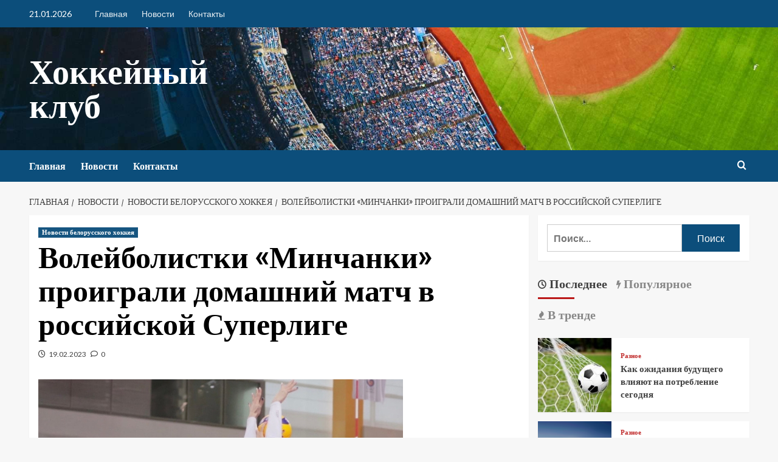

--- FILE ---
content_type: text/html; charset=UTF-8
request_url: https://hcshahter.by/novosti/novosti-belorusskogo-khokkeya/voleibolistki-minchanki-proigrali-domashnii-match-v-rossiiskoi-syperlige
body_size: 28689
content:
<!doctype html>
<html lang="ru-RU">

<head>
    <meta charset="UTF-8">
    <meta name="viewport" content="width=device-width, initial-scale=1">
    <link rel="profile" href="http://gmpg.org/xfn/11">
    <meta name='robots' content='index, follow, max-image-preview:large, max-snippet:-1, max-video-preview:-1' />
<link rel='preload' href='https://fonts.googleapis.com/css?family=Source%2BSans%2BPro%3A400%2C700%7CLato%3A400%2C700&#038;subset=latin%2Ccyrillic&#038;display=swap' as='style' onload="this.onload=null;this.rel='stylesheet'" type='text/css' media='all' crossorigin='anonymous'>
<link rel='preconnect' href='https://fonts.googleapis.com' crossorigin='anonymous'>
<link rel='preconnect' href='https://fonts.gstatic.com' crossorigin='anonymous'>

	<!-- This site is optimized with the Yoast SEO plugin v26.7 - https://yoast.com/wordpress/plugins/seo/ -->
	<title>Волейболистки &quot;Минчанки&quot; проиграли домашний матч в российской Суперлиге</title>
	<link rel="canonical" href="https://hcshahter.by/novosti/novosti-belorusskogo-khokkeya/voleibolistki-minchanki-proigrali-domashnii-match-v-rossiiskoi-syperlige" />
	<meta property="og:locale" content="ru_RU" />
	<meta property="og:type" content="article" />
	<meta property="og:title" content="Волейболистки &quot;Минчанки&quot; проиграли домашний матч в российской Суперлиге" />
	<meta property="og:description" content="Фото ВК &#171;Минчанка&#187; Волейболистки &#171;Минчанки&#187; потерпели третье подряд поражение в регулярном чемпионате российской женской Суперлиги,..." />
	<meta property="og:url" content="https://hcshahter.by/novosti/novosti-belorusskogo-khokkeya/voleibolistki-minchanki-proigrali-domashnii-match-v-rossiiskoi-syperlige" />
	<meta property="og:site_name" content="Хоккейный клуб" />
	<meta property="article:published_time" content="2023-02-18T22:23:23+00:00" />
	<meta property="og:image" content="https://hcshahter.by/wp-content/uploads/2023/02/69a0048e76e8319a2777cd1a41c0f6b1-1.jpg" />
	<meta property="og:image:width" content="600" />
	<meta property="og:image:height" content="335" />
	<meta property="og:image:type" content="image/jpeg" />
	<meta name="author" content="admin" />
	<meta name="twitter:card" content="summary_large_image" />
	<meta name="twitter:label1" content="Написано автором" />
	<meta name="twitter:data1" content="admin" />
	<script type="application/ld+json" class="yoast-schema-graph">{"@context":"https://schema.org","@graph":[{"@type":"Article","@id":"https://hcshahter.by/novosti/novosti-belorusskogo-khokkeya/voleibolistki-minchanki-proigrali-domashnii-match-v-rossiiskoi-syperlige#article","isPartOf":{"@id":"https://hcshahter.by/novosti/novosti-belorusskogo-khokkeya/voleibolistki-minchanki-proigrali-domashnii-match-v-rossiiskoi-syperlige"},"author":{"name":"admin","@id":"https://hcshahter.by/#/schema/person/9c43880c5743fec822a4546aefe240c0"},"headline":"Волейболистки &#171;Минчанки&#187; проиграли домашний матч в российской Суперлиге","datePublished":"2023-02-18T22:23:23+00:00","mainEntityOfPage":{"@id":"https://hcshahter.by/novosti/novosti-belorusskogo-khokkeya/voleibolistki-minchanki-proigrali-domashnii-match-v-rossiiskoi-syperlige"},"wordCount":160,"commentCount":0,"image":{"@id":"https://hcshahter.by/novosti/novosti-belorusskogo-khokkeya/voleibolistki-minchanki-proigrali-domashnii-match-v-rossiiskoi-syperlige#primaryimage"},"thumbnailUrl":"https://hcshahter.by/wp-content/uploads/2023/02/69a0048e76e8319a2777cd1a41c0f6b1.jpg","keywords":["Беларусь"],"articleSection":["Новости белорусского хоккея"],"inLanguage":"ru-RU","potentialAction":[{"@type":"CommentAction","name":"Comment","target":["https://hcshahter.by/novosti/novosti-belorusskogo-khokkeya/voleibolistki-minchanki-proigrali-domashnii-match-v-rossiiskoi-syperlige#respond"]}]},{"@type":"WebPage","@id":"https://hcshahter.by/novosti/novosti-belorusskogo-khokkeya/voleibolistki-minchanki-proigrali-domashnii-match-v-rossiiskoi-syperlige","url":"https://hcshahter.by/novosti/novosti-belorusskogo-khokkeya/voleibolistki-minchanki-proigrali-domashnii-match-v-rossiiskoi-syperlige","name":"Волейболистки \"Минчанки\" проиграли домашний матч в российской Суперлиге","isPartOf":{"@id":"https://hcshahter.by/#website"},"primaryImageOfPage":{"@id":"https://hcshahter.by/novosti/novosti-belorusskogo-khokkeya/voleibolistki-minchanki-proigrali-domashnii-match-v-rossiiskoi-syperlige#primaryimage"},"image":{"@id":"https://hcshahter.by/novosti/novosti-belorusskogo-khokkeya/voleibolistki-minchanki-proigrali-domashnii-match-v-rossiiskoi-syperlige#primaryimage"},"thumbnailUrl":"https://hcshahter.by/wp-content/uploads/2023/02/69a0048e76e8319a2777cd1a41c0f6b1.jpg","datePublished":"2023-02-18T22:23:23+00:00","author":{"@id":"https://hcshahter.by/#/schema/person/9c43880c5743fec822a4546aefe240c0"},"breadcrumb":{"@id":"https://hcshahter.by/novosti/novosti-belorusskogo-khokkeya/voleibolistki-minchanki-proigrali-domashnii-match-v-rossiiskoi-syperlige#breadcrumb"},"inLanguage":"ru-RU","potentialAction":[{"@type":"ReadAction","target":["https://hcshahter.by/novosti/novosti-belorusskogo-khokkeya/voleibolistki-minchanki-proigrali-domashnii-match-v-rossiiskoi-syperlige"]}]},{"@type":"ImageObject","inLanguage":"ru-RU","@id":"https://hcshahter.by/novosti/novosti-belorusskogo-khokkeya/voleibolistki-minchanki-proigrali-domashnii-match-v-rossiiskoi-syperlige#primaryimage","url":"https://hcshahter.by/wp-content/uploads/2023/02/69a0048e76e8319a2777cd1a41c0f6b1.jpg","contentUrl":"https://hcshahter.by/wp-content/uploads/2023/02/69a0048e76e8319a2777cd1a41c0f6b1.jpg","width":600,"height":335},{"@type":"BreadcrumbList","@id":"https://hcshahter.by/novosti/novosti-belorusskogo-khokkeya/voleibolistki-minchanki-proigrali-domashnii-match-v-rossiiskoi-syperlige#breadcrumb","itemListElement":[{"@type":"ListItem","position":1,"name":"Главная страница","item":"https://hcshahter.by/"},{"@type":"ListItem","position":2,"name":"Волейболистки &#171;Минчанки&#187; проиграли домашний матч в российской Суперлиге"}]},{"@type":"WebSite","@id":"https://hcshahter.by/#website","url":"https://hcshahter.by/","name":"Хоккейный клуб","description":"","potentialAction":[{"@type":"SearchAction","target":{"@type":"EntryPoint","urlTemplate":"https://hcshahter.by/?s={search_term_string}"},"query-input":{"@type":"PropertyValueSpecification","valueRequired":true,"valueName":"search_term_string"}}],"inLanguage":"ru-RU"},{"@type":"Person","@id":"https://hcshahter.by/#/schema/person/9c43880c5743fec822a4546aefe240c0","name":"admin","image":{"@type":"ImageObject","inLanguage":"ru-RU","@id":"https://hcshahter.by/#/schema/person/image/","url":"https://secure.gravatar.com/avatar/312cdcf38b28165683a140e612e3f9539f86d26244a3dfc71ba6b2cdead2a3eb?s=96&d=mm&r=g","contentUrl":"https://secure.gravatar.com/avatar/312cdcf38b28165683a140e612e3f9539f86d26244a3dfc71ba6b2cdead2a3eb?s=96&d=mm&r=g","caption":"admin"},"sameAs":["https://hcshahter.by"],"url":"https://hcshahter.by/author/admin"}]}</script>
	<!-- / Yoast SEO plugin. -->


<link rel='dns-prefetch' href='//fonts.googleapis.com' />
<link rel='preconnect' href='https://fonts.googleapis.com' />
<link rel='preconnect' href='https://fonts.gstatic.com' />
<link rel="alternate" type="application/rss+xml" title="Хоккейный клуб &raquo; Лента" href="https://hcshahter.by/feed" />
<link rel="alternate" type="application/rss+xml" title="Хоккейный клуб &raquo; Лента комментариев" href="https://hcshahter.by/comments/feed" />
<link rel="alternate" type="application/rss+xml" title="Хоккейный клуб &raquo; Лента комментариев к &laquo;Волейболистки &#171;Минчанки&#187; проиграли домашний матч в российской Суперлиге&raquo;" href="https://hcshahter.by/novosti/novosti-belorusskogo-khokkeya/voleibolistki-minchanki-proigrali-domashnii-match-v-rossiiskoi-syperlige/feed" />
<link rel="alternate" title="oEmbed (JSON)" type="application/json+oembed" href="https://hcshahter.by/wp-json/oembed/1.0/embed?url=https%3A%2F%2Fhcshahter.by%2Fnovosti%2Fnovosti-belorusskogo-khokkeya%2Fvoleibolistki-minchanki-proigrali-domashnii-match-v-rossiiskoi-syperlige" />
<link rel="alternate" title="oEmbed (XML)" type="text/xml+oembed" href="https://hcshahter.by/wp-json/oembed/1.0/embed?url=https%3A%2F%2Fhcshahter.by%2Fnovosti%2Fnovosti-belorusskogo-khokkeya%2Fvoleibolistki-minchanki-proigrali-domashnii-match-v-rossiiskoi-syperlige&#038;format=xml" />
<style id='wp-img-auto-sizes-contain-inline-css' type='text/css'>
img:is([sizes=auto i],[sizes^="auto," i]){contain-intrinsic-size:3000px 1500px}
/*# sourceURL=wp-img-auto-sizes-contain-inline-css */
</style>
<link rel='stylesheet' id='blockspare-blocks-fontawesome-front-css' href='https://hcshahter.by/wp-content/plugins/blockspare/assets/fontawesome/css/all.css?ver=6.9' type='text/css' media='all' />
<link rel='stylesheet' id='blockspare-frontend-block-style-css-css' href='https://hcshahter.by/wp-content/plugins/blockspare/dist/style-blocks.css?ver=6.9' type='text/css' media='all' />
<link rel='stylesheet' id='slick-css-css' href='https://hcshahter.by/wp-content/plugins/blockspare/assets/slick/css/slick.css?ver=6.9' type='text/css' media='all' />
<link rel='stylesheet' id='latest-posts-block-fontawesome-front-css' href='https://hcshahter.by/wp-content/plugins/latest-posts-block-lite/src/assets/fontawesome/css/all.css?ver=1768776200' type='text/css' media='all' />
<link rel='stylesheet' id='latest-posts-block-frontend-block-style-css-css' href='https://hcshahter.by/wp-content/plugins/latest-posts-block-lite/dist/blocks.style.build.css?ver=6.9' type='text/css' media='all' />
<link rel='stylesheet' id='magic-content-box-blocks-fontawesome-front-css' href='https://hcshahter.by/wp-content/plugins/magic-content-box-lite/src/assets/fontawesome/css/all.css?ver=1768776202' type='text/css' media='all' />
<link rel='stylesheet' id='magic-content-box-frontend-block-style-css-css' href='https://hcshahter.by/wp-content/plugins/magic-content-box-lite/dist/blocks.style.build.css?ver=6.9' type='text/css' media='all' />
<style id='wp-emoji-styles-inline-css' type='text/css'>

	img.wp-smiley, img.emoji {
		display: inline !important;
		border: none !important;
		box-shadow: none !important;
		height: 1em !important;
		width: 1em !important;
		margin: 0 0.07em !important;
		vertical-align: -0.1em !important;
		background: none !important;
		padding: 0 !important;
	}
/*# sourceURL=wp-emoji-styles-inline-css */
</style>
<link rel='stylesheet' id='wp-block-library-css' href='https://hcshahter.by/wp-includes/css/dist/block-library/style.min.css?ver=6.9' type='text/css' media='all' />
<style id='wp-block-library-theme-inline-css' type='text/css'>
.wp-block-audio :where(figcaption){color:#555;font-size:13px;text-align:center}.is-dark-theme .wp-block-audio :where(figcaption){color:#ffffffa6}.wp-block-audio{margin:0 0 1em}.wp-block-code{border:1px solid #ccc;border-radius:4px;font-family:Menlo,Consolas,monaco,monospace;padding:.8em 1em}.wp-block-embed :where(figcaption){color:#555;font-size:13px;text-align:center}.is-dark-theme .wp-block-embed :where(figcaption){color:#ffffffa6}.wp-block-embed{margin:0 0 1em}.blocks-gallery-caption{color:#555;font-size:13px;text-align:center}.is-dark-theme .blocks-gallery-caption{color:#ffffffa6}:root :where(.wp-block-image figcaption){color:#555;font-size:13px;text-align:center}.is-dark-theme :root :where(.wp-block-image figcaption){color:#ffffffa6}.wp-block-image{margin:0 0 1em}.wp-block-pullquote{border-bottom:4px solid;border-top:4px solid;color:currentColor;margin-bottom:1.75em}.wp-block-pullquote :where(cite),.wp-block-pullquote :where(footer),.wp-block-pullquote__citation{color:currentColor;font-size:.8125em;font-style:normal;text-transform:uppercase}.wp-block-quote{border-left:.25em solid;margin:0 0 1.75em;padding-left:1em}.wp-block-quote cite,.wp-block-quote footer{color:currentColor;font-size:.8125em;font-style:normal;position:relative}.wp-block-quote:where(.has-text-align-right){border-left:none;border-right:.25em solid;padding-left:0;padding-right:1em}.wp-block-quote:where(.has-text-align-center){border:none;padding-left:0}.wp-block-quote.is-large,.wp-block-quote.is-style-large,.wp-block-quote:where(.is-style-plain){border:none}.wp-block-search .wp-block-search__label{font-weight:700}.wp-block-search__button{border:1px solid #ccc;padding:.375em .625em}:where(.wp-block-group.has-background){padding:1.25em 2.375em}.wp-block-separator.has-css-opacity{opacity:.4}.wp-block-separator{border:none;border-bottom:2px solid;margin-left:auto;margin-right:auto}.wp-block-separator.has-alpha-channel-opacity{opacity:1}.wp-block-separator:not(.is-style-wide):not(.is-style-dots){width:100px}.wp-block-separator.has-background:not(.is-style-dots){border-bottom:none;height:1px}.wp-block-separator.has-background:not(.is-style-wide):not(.is-style-dots){height:2px}.wp-block-table{margin:0 0 1em}.wp-block-table td,.wp-block-table th{word-break:normal}.wp-block-table :where(figcaption){color:#555;font-size:13px;text-align:center}.is-dark-theme .wp-block-table :where(figcaption){color:#ffffffa6}.wp-block-video :where(figcaption){color:#555;font-size:13px;text-align:center}.is-dark-theme .wp-block-video :where(figcaption){color:#ffffffa6}.wp-block-video{margin:0 0 1em}:root :where(.wp-block-template-part.has-background){margin-bottom:0;margin-top:0;padding:1.25em 2.375em}
/*# sourceURL=/wp-includes/css/dist/block-library/theme.min.css */
</style>
<style id='global-styles-inline-css' type='text/css'>
:root{--wp--preset--aspect-ratio--square: 1;--wp--preset--aspect-ratio--4-3: 4/3;--wp--preset--aspect-ratio--3-4: 3/4;--wp--preset--aspect-ratio--3-2: 3/2;--wp--preset--aspect-ratio--2-3: 2/3;--wp--preset--aspect-ratio--16-9: 16/9;--wp--preset--aspect-ratio--9-16: 9/16;--wp--preset--color--black: #000000;--wp--preset--color--cyan-bluish-gray: #abb8c3;--wp--preset--color--white: #ffffff;--wp--preset--color--pale-pink: #f78da7;--wp--preset--color--vivid-red: #cf2e2e;--wp--preset--color--luminous-vivid-orange: #ff6900;--wp--preset--color--luminous-vivid-amber: #fcb900;--wp--preset--color--light-green-cyan: #7bdcb5;--wp--preset--color--vivid-green-cyan: #00d084;--wp--preset--color--pale-cyan-blue: #8ed1fc;--wp--preset--color--vivid-cyan-blue: #0693e3;--wp--preset--color--vivid-purple: #9b51e0;--wp--preset--gradient--vivid-cyan-blue-to-vivid-purple: linear-gradient(135deg,rgb(6,147,227) 0%,rgb(155,81,224) 100%);--wp--preset--gradient--light-green-cyan-to-vivid-green-cyan: linear-gradient(135deg,rgb(122,220,180) 0%,rgb(0,208,130) 100%);--wp--preset--gradient--luminous-vivid-amber-to-luminous-vivid-orange: linear-gradient(135deg,rgb(252,185,0) 0%,rgb(255,105,0) 100%);--wp--preset--gradient--luminous-vivid-orange-to-vivid-red: linear-gradient(135deg,rgb(255,105,0) 0%,rgb(207,46,46) 100%);--wp--preset--gradient--very-light-gray-to-cyan-bluish-gray: linear-gradient(135deg,rgb(238,238,238) 0%,rgb(169,184,195) 100%);--wp--preset--gradient--cool-to-warm-spectrum: linear-gradient(135deg,rgb(74,234,220) 0%,rgb(151,120,209) 20%,rgb(207,42,186) 40%,rgb(238,44,130) 60%,rgb(251,105,98) 80%,rgb(254,248,76) 100%);--wp--preset--gradient--blush-light-purple: linear-gradient(135deg,rgb(255,206,236) 0%,rgb(152,150,240) 100%);--wp--preset--gradient--blush-bordeaux: linear-gradient(135deg,rgb(254,205,165) 0%,rgb(254,45,45) 50%,rgb(107,0,62) 100%);--wp--preset--gradient--luminous-dusk: linear-gradient(135deg,rgb(255,203,112) 0%,rgb(199,81,192) 50%,rgb(65,88,208) 100%);--wp--preset--gradient--pale-ocean: linear-gradient(135deg,rgb(255,245,203) 0%,rgb(182,227,212) 50%,rgb(51,167,181) 100%);--wp--preset--gradient--electric-grass: linear-gradient(135deg,rgb(202,248,128) 0%,rgb(113,206,126) 100%);--wp--preset--gradient--midnight: linear-gradient(135deg,rgb(2,3,129) 0%,rgb(40,116,252) 100%);--wp--preset--font-size--small: 13px;--wp--preset--font-size--medium: 20px;--wp--preset--font-size--large: 36px;--wp--preset--font-size--x-large: 42px;--wp--preset--spacing--20: 0.44rem;--wp--preset--spacing--30: 0.67rem;--wp--preset--spacing--40: 1rem;--wp--preset--spacing--50: 1.5rem;--wp--preset--spacing--60: 2.25rem;--wp--preset--spacing--70: 3.38rem;--wp--preset--spacing--80: 5.06rem;--wp--preset--shadow--natural: 6px 6px 9px rgba(0, 0, 0, 0.2);--wp--preset--shadow--deep: 12px 12px 50px rgba(0, 0, 0, 0.4);--wp--preset--shadow--sharp: 6px 6px 0px rgba(0, 0, 0, 0.2);--wp--preset--shadow--outlined: 6px 6px 0px -3px rgb(255, 255, 255), 6px 6px rgb(0, 0, 0);--wp--preset--shadow--crisp: 6px 6px 0px rgb(0, 0, 0);}:root { --wp--style--global--content-size: 740px;--wp--style--global--wide-size: 1200px; }:where(body) { margin: 0; }.wp-site-blocks > .alignleft { float: left; margin-right: 2em; }.wp-site-blocks > .alignright { float: right; margin-left: 2em; }.wp-site-blocks > .aligncenter { justify-content: center; margin-left: auto; margin-right: auto; }:where(.wp-site-blocks) > * { margin-block-start: 24px; margin-block-end: 0; }:where(.wp-site-blocks) > :first-child { margin-block-start: 0; }:where(.wp-site-blocks) > :last-child { margin-block-end: 0; }:root { --wp--style--block-gap: 24px; }:root :where(.is-layout-flow) > :first-child{margin-block-start: 0;}:root :where(.is-layout-flow) > :last-child{margin-block-end: 0;}:root :where(.is-layout-flow) > *{margin-block-start: 24px;margin-block-end: 0;}:root :where(.is-layout-constrained) > :first-child{margin-block-start: 0;}:root :where(.is-layout-constrained) > :last-child{margin-block-end: 0;}:root :where(.is-layout-constrained) > *{margin-block-start: 24px;margin-block-end: 0;}:root :where(.is-layout-flex){gap: 24px;}:root :where(.is-layout-grid){gap: 24px;}.is-layout-flow > .alignleft{float: left;margin-inline-start: 0;margin-inline-end: 2em;}.is-layout-flow > .alignright{float: right;margin-inline-start: 2em;margin-inline-end: 0;}.is-layout-flow > .aligncenter{margin-left: auto !important;margin-right: auto !important;}.is-layout-constrained > .alignleft{float: left;margin-inline-start: 0;margin-inline-end: 2em;}.is-layout-constrained > .alignright{float: right;margin-inline-start: 2em;margin-inline-end: 0;}.is-layout-constrained > .aligncenter{margin-left: auto !important;margin-right: auto !important;}.is-layout-constrained > :where(:not(.alignleft):not(.alignright):not(.alignfull)){max-width: var(--wp--style--global--content-size);margin-left: auto !important;margin-right: auto !important;}.is-layout-constrained > .alignwide{max-width: var(--wp--style--global--wide-size);}body .is-layout-flex{display: flex;}.is-layout-flex{flex-wrap: wrap;align-items: center;}.is-layout-flex > :is(*, div){margin: 0;}body .is-layout-grid{display: grid;}.is-layout-grid > :is(*, div){margin: 0;}body{padding-top: 0px;padding-right: 0px;padding-bottom: 0px;padding-left: 0px;}a:where(:not(.wp-element-button)){text-decoration: none;}:root :where(.wp-element-button, .wp-block-button__link){background-color: #32373c;border-width: 0;color: #fff;font-family: inherit;font-size: inherit;font-style: inherit;font-weight: inherit;letter-spacing: inherit;line-height: inherit;padding-top: calc(0.667em + 2px);padding-right: calc(1.333em + 2px);padding-bottom: calc(0.667em + 2px);padding-left: calc(1.333em + 2px);text-decoration: none;text-transform: inherit;}.has-black-color{color: var(--wp--preset--color--black) !important;}.has-cyan-bluish-gray-color{color: var(--wp--preset--color--cyan-bluish-gray) !important;}.has-white-color{color: var(--wp--preset--color--white) !important;}.has-pale-pink-color{color: var(--wp--preset--color--pale-pink) !important;}.has-vivid-red-color{color: var(--wp--preset--color--vivid-red) !important;}.has-luminous-vivid-orange-color{color: var(--wp--preset--color--luminous-vivid-orange) !important;}.has-luminous-vivid-amber-color{color: var(--wp--preset--color--luminous-vivid-amber) !important;}.has-light-green-cyan-color{color: var(--wp--preset--color--light-green-cyan) !important;}.has-vivid-green-cyan-color{color: var(--wp--preset--color--vivid-green-cyan) !important;}.has-pale-cyan-blue-color{color: var(--wp--preset--color--pale-cyan-blue) !important;}.has-vivid-cyan-blue-color{color: var(--wp--preset--color--vivid-cyan-blue) !important;}.has-vivid-purple-color{color: var(--wp--preset--color--vivid-purple) !important;}.has-black-background-color{background-color: var(--wp--preset--color--black) !important;}.has-cyan-bluish-gray-background-color{background-color: var(--wp--preset--color--cyan-bluish-gray) !important;}.has-white-background-color{background-color: var(--wp--preset--color--white) !important;}.has-pale-pink-background-color{background-color: var(--wp--preset--color--pale-pink) !important;}.has-vivid-red-background-color{background-color: var(--wp--preset--color--vivid-red) !important;}.has-luminous-vivid-orange-background-color{background-color: var(--wp--preset--color--luminous-vivid-orange) !important;}.has-luminous-vivid-amber-background-color{background-color: var(--wp--preset--color--luminous-vivid-amber) !important;}.has-light-green-cyan-background-color{background-color: var(--wp--preset--color--light-green-cyan) !important;}.has-vivid-green-cyan-background-color{background-color: var(--wp--preset--color--vivid-green-cyan) !important;}.has-pale-cyan-blue-background-color{background-color: var(--wp--preset--color--pale-cyan-blue) !important;}.has-vivid-cyan-blue-background-color{background-color: var(--wp--preset--color--vivid-cyan-blue) !important;}.has-vivid-purple-background-color{background-color: var(--wp--preset--color--vivid-purple) !important;}.has-black-border-color{border-color: var(--wp--preset--color--black) !important;}.has-cyan-bluish-gray-border-color{border-color: var(--wp--preset--color--cyan-bluish-gray) !important;}.has-white-border-color{border-color: var(--wp--preset--color--white) !important;}.has-pale-pink-border-color{border-color: var(--wp--preset--color--pale-pink) !important;}.has-vivid-red-border-color{border-color: var(--wp--preset--color--vivid-red) !important;}.has-luminous-vivid-orange-border-color{border-color: var(--wp--preset--color--luminous-vivid-orange) !important;}.has-luminous-vivid-amber-border-color{border-color: var(--wp--preset--color--luminous-vivid-amber) !important;}.has-light-green-cyan-border-color{border-color: var(--wp--preset--color--light-green-cyan) !important;}.has-vivid-green-cyan-border-color{border-color: var(--wp--preset--color--vivid-green-cyan) !important;}.has-pale-cyan-blue-border-color{border-color: var(--wp--preset--color--pale-cyan-blue) !important;}.has-vivid-cyan-blue-border-color{border-color: var(--wp--preset--color--vivid-cyan-blue) !important;}.has-vivid-purple-border-color{border-color: var(--wp--preset--color--vivid-purple) !important;}.has-vivid-cyan-blue-to-vivid-purple-gradient-background{background: var(--wp--preset--gradient--vivid-cyan-blue-to-vivid-purple) !important;}.has-light-green-cyan-to-vivid-green-cyan-gradient-background{background: var(--wp--preset--gradient--light-green-cyan-to-vivid-green-cyan) !important;}.has-luminous-vivid-amber-to-luminous-vivid-orange-gradient-background{background: var(--wp--preset--gradient--luminous-vivid-amber-to-luminous-vivid-orange) !important;}.has-luminous-vivid-orange-to-vivid-red-gradient-background{background: var(--wp--preset--gradient--luminous-vivid-orange-to-vivid-red) !important;}.has-very-light-gray-to-cyan-bluish-gray-gradient-background{background: var(--wp--preset--gradient--very-light-gray-to-cyan-bluish-gray) !important;}.has-cool-to-warm-spectrum-gradient-background{background: var(--wp--preset--gradient--cool-to-warm-spectrum) !important;}.has-blush-light-purple-gradient-background{background: var(--wp--preset--gradient--blush-light-purple) !important;}.has-blush-bordeaux-gradient-background{background: var(--wp--preset--gradient--blush-bordeaux) !important;}.has-luminous-dusk-gradient-background{background: var(--wp--preset--gradient--luminous-dusk) !important;}.has-pale-ocean-gradient-background{background: var(--wp--preset--gradient--pale-ocean) !important;}.has-electric-grass-gradient-background{background: var(--wp--preset--gradient--electric-grass) !important;}.has-midnight-gradient-background{background: var(--wp--preset--gradient--midnight) !important;}.has-small-font-size{font-size: var(--wp--preset--font-size--small) !important;}.has-medium-font-size{font-size: var(--wp--preset--font-size--medium) !important;}.has-large-font-size{font-size: var(--wp--preset--font-size--large) !important;}.has-x-large-font-size{font-size: var(--wp--preset--font-size--x-large) !important;}
:root :where(.wp-block-pullquote){font-size: 1.5em;line-height: 1.6;}
/*# sourceURL=global-styles-inline-css */
</style>
<link rel='stylesheet' id='elespare-icons-css' href='https://hcshahter.by/wp-content/plugins/elespare/assets/font/elespare-icons.css?ver=3.3.10' type='text/css' media='all' />
<link rel='stylesheet' id='elementor-icons-css' href='https://hcshahter.by/wp-content/plugins/elementor/assets/lib/eicons/css/elementor-icons.min.css?ver=5.45.0' type='text/css' media='all' />
<link rel='stylesheet' id='elementor-frontend-css' href='https://hcshahter.by/wp-content/plugins/elementor/assets/css/frontend.min.css?ver=3.34.1' type='text/css' media='all' />
<link rel='stylesheet' id='elementor-post-846-css' href='https://hcshahter.by/wp-content/uploads/elementor/css/post-846.css?ver=1768776207' type='text/css' media='all' />
<link rel='stylesheet' id='elespare-posts-grid-css' href='https://hcshahter.by/wp-content/plugins/elespare/dist/elespare.style.build.min.css?ver=3.3.7' type='text/css' media='all' />
<link rel='stylesheet' id='newsport-google-fonts-css' href='https://fonts.googleapis.com/css?family=Archivo+Narrow:400,400italic,700' type='text/css' media='all' />
<link rel='stylesheet' id='bootstrap-css' href='https://hcshahter.by/wp-content/themes/covernews/assets/bootstrap/css/bootstrap.min.css?ver=6.9' type='text/css' media='all' />
<link rel='stylesheet' id='covernews-style-css' href='https://hcshahter.by/wp-content/themes/covernews/style.css?ver=6.9' type='text/css' media='all' />
<link rel='stylesheet' id='newsport-css' href='https://hcshahter.by/wp-content/themes/newsport/style.css?ver=2.0.2' type='text/css' media='all' />
<link rel='stylesheet' id='covernews-google-fonts-css' href='https://fonts.googleapis.com/css?family=Source%2BSans%2BPro%3A400%2C700%7CLato%3A400%2C700&#038;subset=latin%2Ccyrillic&#038;display=swap' type='text/css' media='all' />
<link rel='stylesheet' id='covernews-icons-css' href='https://hcshahter.by/wp-content/themes/covernews/assets/icons/style.css?ver=6.9' type='text/css' media='all' />
<link rel='stylesheet' id='elementor-gf-local-roboto-css' href='https://hcshahter.by/wp-content/uploads/elementor/google-fonts/css/roboto.css?ver=1747251892' type='text/css' media='all' />
<link rel='stylesheet' id='elementor-gf-local-robotoslab-css' href='https://hcshahter.by/wp-content/uploads/elementor/google-fonts/css/robotoslab.css?ver=1747251897' type='text/css' media='all' />
<script type="text/javascript" src="https://hcshahter.by/wp-includes/js/jquery/jquery.min.js?ver=3.7.1" id="jquery-core-js"></script>
<script type="text/javascript" src="https://hcshahter.by/wp-includes/js/jquery/jquery-migrate.min.js?ver=3.4.1" id="jquery-migrate-js"></script>
<script type="text/javascript" src="https://hcshahter.by/wp-content/plugins/blockspare/assets/js/countup/waypoints.min.js?ver=6.9" id="waypoint-js"></script>
<script type="text/javascript" src="https://hcshahter.by/wp-content/plugins/blockspare/assets/js/countup/jquery.counterup.min.js?ver=1" id="countup-js"></script>
<link rel="https://api.w.org/" href="https://hcshahter.by/wp-json/" /><link rel="alternate" title="JSON" type="application/json" href="https://hcshahter.by/wp-json/wp/v2/posts/3553" /><link rel="EditURI" type="application/rsd+xml" title="RSD" href="https://hcshahter.by/xmlrpc.php?rsd" />
<meta name="generator" content="WordPress 6.9" />
<link rel='shortlink' href='https://hcshahter.by/?p=3553' />
<link rel="preload" href="https://hcshahter.by/wp-content/uploads/2023/07/cropped-pexels-photo-139762-1-2.jpeg" as="image"><link rel="pingback" href="https://hcshahter.by/xmlrpc.php"><meta name="generator" content="Elementor 3.34.1; features: additional_custom_breakpoints; settings: css_print_method-external, google_font-enabled, font_display-auto">
			<style>
				.e-con.e-parent:nth-of-type(n+4):not(.e-lazyloaded):not(.e-no-lazyload),
				.e-con.e-parent:nth-of-type(n+4):not(.e-lazyloaded):not(.e-no-lazyload) * {
					background-image: none !important;
				}
				@media screen and (max-height: 1024px) {
					.e-con.e-parent:nth-of-type(n+3):not(.e-lazyloaded):not(.e-no-lazyload),
					.e-con.e-parent:nth-of-type(n+3):not(.e-lazyloaded):not(.e-no-lazyload) * {
						background-image: none !important;
					}
				}
				@media screen and (max-height: 640px) {
					.e-con.e-parent:nth-of-type(n+2):not(.e-lazyloaded):not(.e-no-lazyload),
					.e-con.e-parent:nth-of-type(n+2):not(.e-lazyloaded):not(.e-no-lazyload) * {
						background-image: none !important;
					}
				}
			</style>
			        <style type="text/css">
                        body .masthead-banner.data-bg:before {
                background: rgba(0,0,0,0);
            }
                        .site-title a,
            .site-header .site-branding .site-title a:visited,
            .site-header .site-branding .site-title a:hover,
            .site-description {
                color: #ffffff;
            }

            .site-branding .site-title {
                font-size: 56px;
            }

            @media only screen and (max-width: 640px) {
                .header-layout-3 .site-header .site-branding .site-title,
                .site-branding .site-title {
                    font-size: 60px;

                }
              }   

           @media only screen and (max-width: 375px) {
               .header-layout-3 .site-header .site-branding .site-title,
               .site-branding .site-title {
                        font-size: 50px;

                    }
                }
                
                    .elementor-template-full-width .elementor-section.elementor-section-full_width > .elementor-container,
        .elementor-template-full-width .elementor-section.elementor-section-boxed > .elementor-container{
            max-width: 1200px;
        }
        @media (min-width: 1600px){
            .elementor-template-full-width .elementor-section.elementor-section-full_width > .elementor-container,
            .elementor-template-full-width .elementor-section.elementor-section-boxed > .elementor-container{
                max-width: 1600px;
            }
        }
        
        .align-content-left .elementor-section-stretched,
        .align-content-right .elementor-section-stretched {
            max-width: 100%;
            left: 0 !important;
        }


        </style>
        </head>

<body class="wp-singular post-template-default single single-post postid-3553 single-format-standard wp-embed-responsive wp-theme-covernews wp-child-theme-newsport default-content-layout archive-layout-full scrollup-sticky-header aft-sticky-header aft-sticky-sidebar default aft-container-default aft-main-banner-slider-editors-picks-trending single-content-mode-default header-image-default align-content-left aft-and elementor-default elementor-kit-846">
    
    
    <div id="page" class="site">
        <a class="skip-link screen-reader-text" href="#content">Перейти к содержимому</a>

            <div class="header-layout-1">
                    <div class="top-masthead">

                <div class="container">
                    <div class="row">
                                                    <div class="col-xs-12 col-sm-12 col-md-8 device-center">
                                                                    <span class="topbar-date">
                                       21.01.2026                                    </span>

                                
                                <div class="top-navigation"><ul id="top-menu" class="menu"><li id="menu-item-827" class="menu-item menu-item-type-custom menu-item-object-custom menu-item-827"><a href="/">Главная</a></li>
<li id="menu-item-828" class="menu-item menu-item-type-post_type menu-item-object-page current_page_parent menu-item-828"><a href="https://hcshahter.by/blog">Новости</a></li>
<li id="menu-item-883" class="menu-item menu-item-type-post_type menu-item-object-page menu-item-883"><a href="https://hcshahter.by/club/kontakty">Контакты</a></li>
</ul></div>                            </div>
                                                                    </div>
                </div>
            </div> <!--    Topbar Ends-->
                <header id="masthead" class="site-header">
                        <div class="masthead-banner data-bg"
                 data-background="https://hcshahter.by/wp-content/uploads/2023/07/cropped-pexels-photo-139762-1-2.jpeg">
                <div class="container">
                    <div class="row">
                        <div class="col-md-4">
                            <div class="site-branding">
                                                                    <p class="site-title font-family-1">
                                        <a href="https://hcshahter.by/"
                                           rel="home">Хоккейный клуб</a>
                                    </p>
                                
                                                            </div>
                        </div>
                        <div class="col-md-8">
                                        <div class="banner-promotions-wrapper">
                                    <div class="promotion-section">
                        <a href="" target="_blank">
                                                    </a>
                    </div>
                                
            </div>
            <!-- Trending line END -->
                                    </div>
                    </div>
                </div>
            </div>
            <nav id="site-navigation" class="main-navigation">
                <div class="container">
                    <div class="row">
                        <div class="kol-12">
                            <div class="navigation-container">



                                <span class="toggle-menu" aria-controls="primary-menu" aria-expanded="false">
                                <span class="screen-reader-text">Primary Menu</span>
                                 <i class="ham"></i>
                        </span>
                                <span class="af-mobile-site-title-wrap">
                                                                <p class="site-title font-family-1">
                                <a href="https://hcshahter.by/"
                                   rel="home">Хоккейный клуб</a>
                            </p>
                        </span>
                                <div class="menu main-menu"><ul id="primary-menu" class="menu"><li class="menu-item menu-item-type-custom menu-item-object-custom menu-item-827"><a href="/">Главная</a></li>
<li class="menu-item menu-item-type-post_type menu-item-object-page current_page_parent menu-item-828"><a href="https://hcshahter.by/blog">Новости</a></li>
<li class="menu-item menu-item-type-post_type menu-item-object-page menu-item-883"><a href="https://hcshahter.by/club/kontakty">Контакты</a></li>
</ul></div>
                                <div class="cart-search">

                                    <div class="af-search-wrap">
                                        <div class="search-overlay">
                                            <a href="#" title="Search" class="search-icon">
                                                <i class="fa fa-search"></i>
                                            </a>
                                            <div class="af-search-form">
                                                <form role="search" method="get" class="search-form" action="https://hcshahter.by/">
				<label>
					<span class="screen-reader-text">Найти:</span>
					<input type="search" class="search-field" placeholder="Поиск&hellip;" value="" name="s" />
				</label>
				<input type="submit" class="search-submit" value="Поиск" />
			</form>                                            </div>
                                        </div>
                                    </div>
                                </div>


                            </div>
                        </div>
                    </div>
                </div>
            </nav>
        </header>
    </div>

        
            <div id="content" class="container">
                                <div class="em-breadcrumbs font-family-1 covernews-breadcrumbs">
            <div class="row">
                <div role="navigation" aria-label="Навигационные цепочки" class="breadcrumb-trail breadcrumbs" itemprop="breadcrumb"><ul class="trail-items" itemscope itemtype="http://schema.org/BreadcrumbList"><meta name="numberOfItems" content="4" /><meta name="itemListOrder" content="Ascending" /><li itemprop="itemListElement" itemscope itemtype="http://schema.org/ListItem" class="trail-item trail-begin"><a href="https://hcshahter.by" rel="home" itemprop="item"><span itemprop="name">Главная</span></a><meta itemprop="position" content="1" /></li><li itemprop="itemListElement" itemscope itemtype="http://schema.org/ListItem" class="trail-item"><a href="https://hcshahter.by/novosti" itemprop="item"><span itemprop="name">Новости</span></a><meta itemprop="position" content="2" /></li><li itemprop="itemListElement" itemscope itemtype="http://schema.org/ListItem" class="trail-item"><a href="https://hcshahter.by/novosti/novosti-belorusskogo-khokkeya" itemprop="item"><span itemprop="name">Новости белорусского хоккея</span></a><meta itemprop="position" content="3" /></li><li itemprop="itemListElement" itemscope itemtype="http://schema.org/ListItem" class="trail-item trail-end"><a href="https://hcshahter.by/novosti/novosti-belorusskogo-khokkeya/voleibolistki-minchanki-proigrali-domashnii-match-v-rossiiskoi-syperlige" itemprop="item"><span itemprop="name">Волейболистки &#171;Минчанки&#187; проиграли домашний матч в российской Суперлиге</span></a><meta itemprop="position" content="4" /></li></ul></div>            </div>
        </div>
        <div class="section-block-upper row">
                <div id="primary" class="content-area">
                    <main id="main" class="site-main">

                                                    <article id="post-3553" class="af-single-article post-3553 post type-post status-publish format-standard has-post-thumbnail hentry category-novosti-belorusskogo-khokkeya tag-32">
                                <div class="entry-content-wrap">
                                    <header class="entry-header">

    <div class="header-details-wrapper">
        <div class="entry-header-details">
                            <div class="figure-categories figure-categories-bg">
                                        <ul class="cat-links"><li class="meta-category">
                             <a class="covernews-categories category-color-1"
                            href="https://hcshahter.by/novosti/novosti-belorusskogo-khokkeya" 
                            aria-label="Посмотреть все записи в Новости белорусского хоккея"> 
                                 Новости белорусского хоккея
                             </a>
                        </li></ul>                </div>
                        <h1 class="entry-title">Волейболистки &#171;Минчанки&#187; проиграли домашний матч в российской Суперлиге</h1>
            
                
    <span class="author-links">

                    <span class="item-metadata posts-date">
          <i class="far fa-clock"></i>
          <a href="https://hcshahter.by/2023/02">
            19.02.2023          </a>
        </span>
                      <span class="aft-comment-count">
            <a href="https://hcshahter.by/novosti/novosti-belorusskogo-khokkeya/voleibolistki-minchanki-proigrali-domashnii-match-v-rossiiskoi-syperlige">
              <i class="far fa-comment"></i>
              <span class="aft-show-hover">
                0              </span>
            </a>
          </span>
          </span>
                

                    </div>
    </div>

    </header><!-- .entry-header -->                                    

    <div class="entry-content">
        <p><img decoding="async" title="Волейболистки &quot;Минчанки&quot; проиграли домашний матч в российской Суперлиге" src="/wp-content/uploads/2023/02/69a0048e76e8319a2777cd1a41c0f6b1.jpg" alt="Волейболистки &quot;Минчанки&quot; проиграли домашний матч в российской Суперлиге" /></p>
<p>                                                                                                                  Фото ВК &#171;Минчанка&#187;                                                                                                                                                                                                                                                                                                                                                                                                                                                                                                           Волейболистки &#171;Минчанки&#187; потерпели третье подряд поражение в регулярном чемпионате российской женской Суперлиги, сообщает корреспондент БЕЛТА.</p>
<p>                                                                                                                                                                        В субботу наши девушки во дворце спорта &#171;Уручье&#187; принимали пятую команду турнира &#8212; &#171;Динамо-Метар&#187; из Челябинска. Стартовый сет долгое время проходил на равных: волейболистки дошли до цифр 18:18, но затем гостьи выиграли несколько розыгрышей кряду и оставили отрезок за собой &#8212; 25:19. Всю следующую партию белоруски находились в роли догоняющих, но приблизиться к соперницам так и не смогли (18:25). По ходу третьего сета игроки &#171;Минчанки&#187; имели перевес в четыре мяча, но снова провалили концовку. Как итог &#8212; 19:25 и 0:3 по партиям.</p>
</p>
<p>Это поражение стало для столичного клуба восьмым в последних девяти матчах. За шесть игр до окончания регулярного чемпионата наши девушки с 20 очками занимают 10-е место среди 14 команд женской Суперлиги. Отставание белорусок от проходной в плей-офф 8-й строчки составляет 4 балла. Следующий поединок &#171;Минчанка&#187; проведет 26 февраля в гостях у красноярского &#171;Енисея&#187;, идущего в таблице девятым.</p>
<p><img decoding="async" title="Волейболистки &quot;Минчанки&quot; проиграли домашний матч в российской Суперлиге" src="/wp-content/uploads/2023/02/1899f51674e403402716d33e08faf03f.jpg" alt="Волейболистки &quot;Минчанки&quot; проиграли домашний матч в российской Суперлиге" /></p>
<p><!--noindex-->Источник:  <a target="_blank" rel="nofollow noopener" href="http://www.belta.by/sport/view/volejbolistki-minchanki-proigrali-domashnij-match-v-rossijskoj-superlige-551053-2023/">www.belta.by</a><!--/noindex--></p>
                    <div class="post-item-metadata entry-meta">
                            </div>
               
        
	<nav class="navigation post-navigation" aria-label="Post navigation">
		<h2 class="screen-reader-text">Post navigation</h2>
		<div class="nav-links"><div class="nav-previous"><a href="https://hcshahter.by/novosti/novosti-belorusskogo-khokkeya/ohrana-dinamo-i-bch-pobedili-v-matchah-chempionata-belarysi-po-mini-fytboly" rel="prev">Previous: <span class="em-post-navigation nav-title">&#171;Охрана-Динамо&#187; и БЧ победили в матчах чемпионата Беларуси по мини-футболу</span></a></div><div class="nav-next"><a href="https://hcshahter.by/novosti/novosti-belorusskogo-khokkeya/ska-i-meshkov-brest-vyigrali-v-matchah-chempionata-belarysi-po-gandboly" rel="next">Next: <span class="em-post-navigation nav-title">СКА и &#171;Мешков Брест&#187; выиграли в матчах чемпионата Беларуси по гандболу</span></a></div></div>
	</nav>            </div><!-- .entry-content -->


                                </div>
                                
<div class="promotionspace enable-promotionspace">
  <div class="em-reated-posts  col-ten">
    <div class="row">
                <h3 class="related-title">
            Больше новостей          </h3>
                <div class="row">
                      <div class="col-sm-4 latest-posts-grid" data-mh="latest-posts-grid">
              <div class="spotlight-post">
                <figure class="categorised-article inside-img">
                  <div class="categorised-article-wrapper">
                    <div class="data-bg-hover data-bg-categorised read-bg-img">
                      <a href="https://hcshahter.by/novosti/novosti-belorusskogo-khokkeya/vitebsk-sygraet-v-finale-evro-aziatskogo-kubka-druzhby"
                        aria-label="Витебск сыграет в финале Евро-Азиатского Кубка Дружбы">
                        <img width="300" height="186" src="https://hcshahter.by/wp-content/uploads/2024/08/hokkej-300x186.jpeg" class="attachment-medium size-medium wp-post-image" alt="хоккей" decoding="async" srcset="https://hcshahter.by/wp-content/uploads/2024/08/hokkej-300x186.jpeg 300w, https://hcshahter.by/wp-content/uploads/2024/08/hokkej-1024x634.jpeg 1024w, https://hcshahter.by/wp-content/uploads/2024/08/hokkej-768x476.jpeg 768w, https://hcshahter.by/wp-content/uploads/2024/08/hokkej.jpeg 1280w" sizes="(max-width: 300px) 100vw, 300px" loading="lazy" />                      </a>
                    </div>
                  </div>
                                    <div class="figure-categories figure-categories-bg">

                    <ul class="cat-links"><li class="meta-category">
                             <a class="covernews-categories category-color-1"
                            href="https://hcshahter.by/novosti/novosti-belorusskogo-khokkeya" 
                            aria-label="Посмотреть все записи в Новости белорусского хоккея"> 
                                 Новости белорусского хоккея
                             </a>
                        </li></ul>                  </div>
                </figure>

                <figcaption>

                  <h3 class="article-title article-title-1">
                    <a href="https://hcshahter.by/novosti/novosti-belorusskogo-khokkeya/vitebsk-sygraet-v-finale-evro-aziatskogo-kubka-druzhby">
                      Витебск сыграет в финале Евро-Азиатского Кубка Дружбы                    </a>
                  </h3>
                  <div class="grid-item-metadata">
                    
    <span class="author-links">

                    <span class="item-metadata posts-date">
          <i class="far fa-clock"></i>
          <a href="https://hcshahter.by/2026/01">
            11.01.2026          </a>
        </span>
                      <span class="aft-comment-count">
            <a href="https://hcshahter.by/novosti/novosti-belorusskogo-khokkeya/vitebsk-sygraet-v-finale-evro-aziatskogo-kubka-druzhby">
              <i class="far fa-comment"></i>
              <span class="aft-show-hover">
                0              </span>
            </a>
          </span>
          </span>
                  </div>
                </figcaption>
              </div>
            </div>
                      <div class="col-sm-4 latest-posts-grid" data-mh="latest-posts-grid">
              <div class="spotlight-post">
                <figure class="categorised-article inside-img">
                  <div class="categorised-article-wrapper">
                    <div class="data-bg-hover data-bg-categorised read-bg-img">
                      <a href="https://hcshahter.by/novosti/novosti-belorusskogo-khokkeya/hondoshko-vyigrala-zoloto-i-serebro-na-chempionate-rossii-po-sinhronnomy-plavaniu"
                        aria-label="Хондошко выиграла золото и серебро на чемпионате России по синхронному плаванию">
                        <img width="300" height="168" src="https://hcshahter.by/wp-content/uploads/2024/04/7e7c149332dfbcb239f14f13736ea124-300x168.jpg" class="attachment-medium size-medium wp-post-image" alt="7e7c149332dfbcb239f14f13736ea124" decoding="async" srcset="https://hcshahter.by/wp-content/uploads/2024/04/7e7c149332dfbcb239f14f13736ea124-300x168.jpg 300w, https://hcshahter.by/wp-content/uploads/2024/04/7e7c149332dfbcb239f14f13736ea124.jpg 600w" sizes="(max-width: 300px) 100vw, 300px" loading="lazy" />                      </a>
                    </div>
                  </div>
                                    <div class="figure-categories figure-categories-bg">

                    <ul class="cat-links"><li class="meta-category">
                             <a class="covernews-categories category-color-1"
                            href="https://hcshahter.by/novosti/novosti-belorusskogo-khokkeya" 
                            aria-label="Посмотреть все записи в Новости белорусского хоккея"> 
                                 Новости белорусского хоккея
                             </a>
                        </li></ul>                  </div>
                </figure>

                <figcaption>

                  <h3 class="article-title article-title-1">
                    <a href="https://hcshahter.by/novosti/novosti-belorusskogo-khokkeya/hondoshko-vyigrala-zoloto-i-serebro-na-chempionate-rossii-po-sinhronnomy-plavaniu">
                      Хондошко выиграла золото и серебро на чемпионате России по синхронному плаванию                    </a>
                  </h3>
                  <div class="grid-item-metadata">
                    
    <span class="author-links">

                    <span class="item-metadata posts-date">
          <i class="far fa-clock"></i>
          <a href="https://hcshahter.by/2024/04">
            27.04.2024          </a>
        </span>
                      <span class="aft-comment-count">
            <a href="https://hcshahter.by/novosti/novosti-belorusskogo-khokkeya/hondoshko-vyigrala-zoloto-i-serebro-na-chempionate-rossii-po-sinhronnomy-plavaniu">
              <i class="far fa-comment"></i>
              <span class="aft-show-hover">
                0              </span>
            </a>
          </span>
          </span>
                  </div>
                </figcaption>
              </div>
            </div>
                      <div class="col-sm-4 latest-posts-grid" data-mh="latest-posts-grid">
              <div class="spotlight-post">
                <figure class="categorised-article inside-img">
                  <div class="categorised-article-wrapper">
                    <div class="data-bg-hover data-bg-categorised read-bg-img">
                      <a href="https://hcshahter.by/novosti/novosti-belorusskogo-khokkeya/azarenko-proigrala-v-1-16-finala-tyrnira-wta-1000-v-madride"
                        aria-label="Азаренко проиграла в 1/16 финала турнира WTA-1000 в Мадриде">
                        <img width="300" height="168" src="https://hcshahter.by/wp-content/uploads/2024/04/1bb8bc04252a5b864b8c85723b9a22c9-300x168.jpg" class="attachment-medium size-medium wp-post-image" alt="1bb8bc04252a5b864b8c85723b9a22c9" decoding="async" srcset="https://hcshahter.by/wp-content/uploads/2024/04/1bb8bc04252a5b864b8c85723b9a22c9-300x168.jpg 300w, https://hcshahter.by/wp-content/uploads/2024/04/1bb8bc04252a5b864b8c85723b9a22c9.jpg 600w" sizes="(max-width: 300px) 100vw, 300px" loading="lazy" />                      </a>
                    </div>
                  </div>
                                    <div class="figure-categories figure-categories-bg">

                    <ul class="cat-links"><li class="meta-category">
                             <a class="covernews-categories category-color-1"
                            href="https://hcshahter.by/novosti/novosti-belorusskogo-khokkeya" 
                            aria-label="Посмотреть все записи в Новости белорусского хоккея"> 
                                 Новости белорусского хоккея
                             </a>
                        </li></ul>                  </div>
                </figure>

                <figcaption>

                  <h3 class="article-title article-title-1">
                    <a href="https://hcshahter.by/novosti/novosti-belorusskogo-khokkeya/azarenko-proigrala-v-1-16-finala-tyrnira-wta-1000-v-madride">
                      Азаренко проиграла в 1/16 финала турнира WTA-1000 в Мадриде                    </a>
                  </h3>
                  <div class="grid-item-metadata">
                    
    <span class="author-links">

                    <span class="item-metadata posts-date">
          <i class="far fa-clock"></i>
          <a href="https://hcshahter.by/2024/04">
            27.04.2024          </a>
        </span>
                      <span class="aft-comment-count">
            <a href="https://hcshahter.by/novosti/novosti-belorusskogo-khokkeya/azarenko-proigrala-v-1-16-finala-tyrnira-wta-1000-v-madride">
              <i class="far fa-comment"></i>
              <span class="aft-show-hover">
                0              </span>
            </a>
          </span>
          </span>
                  </div>
                </figcaption>
              </div>
            </div>
                  </div>
      
    </div>
  </div>
</div>
                                
<div id="comments" class="comments-area">

		<div id="respond" class="comment-respond">
		<h3 id="reply-title" class="comment-reply-title">Добавить комментарий <small><a rel="nofollow" id="cancel-comment-reply-link" href="/novosti/novosti-belorusskogo-khokkeya/voleibolistki-minchanki-proigrali-domashnii-match-v-rossiiskoi-syperlige#respond" style="display:none;">Отменить ответ</a></small></h3><form action="https://hcshahter.by/wp-comments-post.php" method="post" id="commentform" class="comment-form"><p class="comment-notes"><span id="email-notes">Ваш адрес email не будет опубликован.</span> <span class="required-field-message">Обязательные поля помечены <span class="required">*</span></span></p><p class="comment-form-comment"><label for="comment">Комментарий <span class="required">*</span></label> <textarea id="comment" name="comment" cols="45" rows="8" maxlength="65525" required></textarea></p><p class="comment-form-author"><label for="author">Имя <span class="required">*</span></label> <input id="author" name="author" type="text" value="" size="30" maxlength="245" autocomplete="name" required /></p>
<p class="comment-form-email"><label for="email">Email <span class="required">*</span></label> <input id="email" name="email" type="email" value="" size="30" maxlength="100" aria-describedby="email-notes" autocomplete="email" required /></p>
<p class="comment-form-url"><label for="url">Сайт</label> <input id="url" name="url" type="url" value="" size="30" maxlength="200" autocomplete="url" /></p>
<p class="comment-form-cookies-consent"><input id="wp-comment-cookies-consent" name="wp-comment-cookies-consent" type="checkbox" value="yes" /> <label for="wp-comment-cookies-consent">Сохранить моё имя, email и адрес сайта в этом браузере для последующих моих комментариев.</label></p>
<p class="form-submit"><input name="submit" type="submit" id="submit" class="submit" value="Отправить комментарий" /> <input type='hidden' name='comment_post_ID' value='3553' id='comment_post_ID' />
<input type='hidden' name='comment_parent' id='comment_parent' value='0' />
</p></form>	</div><!-- #respond -->
	
</div><!-- #comments -->
                            </article>
                        
                    </main><!-- #main -->
                </div><!-- #primary -->
                                <aside id="secondary" class="widget-area sidebar-sticky-top">
	<div id="search-1" class="widget covernews-widget widget_search"><form role="search" method="get" class="search-form" action="https://hcshahter.by/">
				<label>
					<span class="screen-reader-text">Найти:</span>
					<input type="search" class="search-field" placeholder="Поиск&hellip;" value="" name="s" />
				</label>
				<input type="submit" class="search-submit" value="Поиск" />
			</form></div><div id="covernews_tabbed_posts-1" class="widget covernews-widget covernews_tabbed_posts_widget">        <div class="tabbed-container">
      <div class="tabbed-head">
          <ul class="nav nav-tabs af-tabs tab-warpper" role="tablist">
                                <li class="tab tab-recent" role="presentation">
                      <a href="#tabbed-1-recent"
                          aria-label="recent"
                          role="tab"
                          id="tabbed-1-recent-tab"
                          aria-controls="tabbed-1-recent"
                          aria-selected="true"
                          data-toggle="tab"
                          class="font-family-1 widget-title active">
                          Последнее                      </a>
                  </li>
                                <li class="tab tab-popular" role="presentation">
                      <a href="#tabbed-1-popular"
                          aria-label="popular"
                          role="tab"
                          id="tabbed-1-popular-tab"
                          aria-controls="tabbed-1-popular"
                          aria-selected="false"
                          data-toggle="tab"
                          class="font-family-1 widget-title ">
                          Популярное                      </a>
                  </li>
                                <li class="tab tab-categorised" role="presentation">
                      <a href="#tabbed-1-categorised"
                          aria-label="categorised"
                          role="tab"
                          id="tabbed-1-categorised-tab"
                          aria-controls="tabbed-1-categorised"
                          aria-selected="false"
                          data-toggle="tab"
                          class="font-family-1 widget-title ">
                          В тренде                      </a>
                  </li>
                        </ul>
      </div>
      <div class="tab-content">
                        <div id="tabbed-1-recent"
                  role="tabpanel"
                  aria-labelledby="tabbed-1-recent-tab"
                  aria-hidden="false"
                  class="tab-pane active">
                  <ul class="article-item article-list-item article-tabbed-list article-item-left">          <li class="full-item clearfix">
            <div class="base-border">
              <div class="row-sm align-items-center">
                
                <div class="col-sm-4 col-image">

                  <div class="tab-article-image">
                    <a href="https://hcshahter.by/uncategorized/kak-ozhidaniya-budushhego-vliyayut-na-potreblenie-segodnya" class="post-thumb" aria-label="Как ожидания будущего влияют на потребление сегодня">
                      <img width="150" height="150" src="https://hcshahter.by/wp-content/uploads/2026/01/568567867896789-150x150.jpg" class="attachment-thumbnail size-thumbnail wp-post-image" alt="спорт футбол" decoding="async" loading="lazy" />                    </a>
                  </div>
                  
                </div>

                <div class="full-item-details col-details col-sm-8">
                  <div class="prime-row">
                    <div class="full-item-metadata primary-font">
                      <div class="figure-categories figure-categories-bg">

                        <ul class="cat-links"><li class="meta-category">
                             <a class="covernews-categories category-color-1"
                            href="https://hcshahter.by/uncategorized" 
                            aria-label="Посмотреть все записи в Разное"> 
                                 Разное
                             </a>
                        </li></ul>                      </div>
                    </div>
                    <div class="full-item-content">
                      <h3 class="article-title article-title-1">
                        <a href="https://hcshahter.by/uncategorized/kak-ozhidaniya-budushhego-vliyayut-na-potreblenie-segodnya">
                          Как ожидания будущего влияют на потребление сегодня                        </a>
                      </h3>
                      <div class="grid-item-metadata">
                                                
    <span class="author-links">

                    <span class="item-metadata posts-date">
          <i class="far fa-clock"></i>
          <a href="https://hcshahter.by/2026/01">
            20.01.2026          </a>
        </span>
                      <span class="aft-comment-count">
            <a href="https://hcshahter.by/uncategorized/kak-ozhidaniya-budushhego-vliyayut-na-potreblenie-segodnya">
              <i class="far fa-comment"></i>
              <span class="aft-show-hover">
                0              </span>
            </a>
          </span>
          </span>

                      </div>
                                          </div>
                  </div>
                </div>
              </div>
            </div>
          </li>
              <li class="full-item clearfix">
            <div class="base-border">
              <div class="row-sm align-items-center">
                
                <div class="col-sm-4 col-image">

                  <div class="tab-article-image">
                    <a href="https://hcshahter.by/uncategorized/investiczii-v-kosmicheskie-tehnologii-uskoryayutsya-2026-god-mozhet-stat-perelomnym" class="post-thumb" aria-label="Инвестиции в космические технологии ускоряются: 2026 год может стать переломным">
                      <img width="150" height="150" src="https://hcshahter.by/wp-content/uploads/2026/01/kosmos1-150x150.png" class="attachment-thumbnail size-thumbnail wp-post-image" alt="космос1" decoding="async" loading="lazy" />                    </a>
                  </div>
                  
                </div>

                <div class="full-item-details col-details col-sm-8">
                  <div class="prime-row">
                    <div class="full-item-metadata primary-font">
                      <div class="figure-categories figure-categories-bg">

                        <ul class="cat-links"><li class="meta-category">
                             <a class="covernews-categories category-color-1"
                            href="https://hcshahter.by/uncategorized" 
                            aria-label="Посмотреть все записи в Разное"> 
                                 Разное
                             </a>
                        </li></ul>                      </div>
                    </div>
                    <div class="full-item-content">
                      <h3 class="article-title article-title-1">
                        <a href="https://hcshahter.by/uncategorized/investiczii-v-kosmicheskie-tehnologii-uskoryayutsya-2026-god-mozhet-stat-perelomnym">
                          Инвестиции в космические технологии ускоряются: 2026 год может стать переломным                        </a>
                      </h3>
                      <div class="grid-item-metadata">
                                                
    <span class="author-links">

                    <span class="item-metadata posts-date">
          <i class="far fa-clock"></i>
          <a href="https://hcshahter.by/2026/01">
            19.01.2026          </a>
        </span>
                      <span class="aft-comment-count">
            <a href="https://hcshahter.by/uncategorized/investiczii-v-kosmicheskie-tehnologii-uskoryayutsya-2026-god-mozhet-stat-perelomnym">
              <i class="far fa-comment"></i>
              <span class="aft-show-hover">
                0              </span>
            </a>
          </span>
          </span>

                      </div>
                                          </div>
                  </div>
                </div>
              </div>
            </div>
          </li>
              <li class="full-item clearfix">
            <div class="base-border">
              <div class="row-sm align-items-center">
                
                <div class="col-sm-4 col-image">

                  <div class="tab-article-image">
                    <a href="https://hcshahter.by/uncategorized/czifrovaya-svyaz-kak-osnova-sovremennoj-zhizni" class="post-thumb" aria-label="Цифровая связь как основа современной жизни">
                      <img width="150" height="150" src="https://hcshahter.by/wp-content/uploads/2026/01/tehnologii-150x150.jpg" class="attachment-thumbnail size-thumbnail wp-post-image" alt="технологии" decoding="async" loading="lazy" />                    </a>
                  </div>
                  
                </div>

                <div class="full-item-details col-details col-sm-8">
                  <div class="prime-row">
                    <div class="full-item-metadata primary-font">
                      <div class="figure-categories figure-categories-bg">

                        <ul class="cat-links"><li class="meta-category">
                             <a class="covernews-categories category-color-1"
                            href="https://hcshahter.by/uncategorized" 
                            aria-label="Посмотреть все записи в Разное"> 
                                 Разное
                             </a>
                        </li></ul>                      </div>
                    </div>
                    <div class="full-item-content">
                      <h3 class="article-title article-title-1">
                        <a href="https://hcshahter.by/uncategorized/czifrovaya-svyaz-kak-osnova-sovremennoj-zhizni">
                          Цифровая связь как основа современной жизни                        </a>
                      </h3>
                      <div class="grid-item-metadata">
                                                
    <span class="author-links">

                    <span class="item-metadata posts-date">
          <i class="far fa-clock"></i>
          <a href="https://hcshahter.by/2026/01">
            19.01.2026          </a>
        </span>
                      <span class="aft-comment-count">
            <a href="https://hcshahter.by/uncategorized/czifrovaya-svyaz-kak-osnova-sovremennoj-zhizni">
              <i class="far fa-comment"></i>
              <span class="aft-show-hover">
                0              </span>
            </a>
          </span>
          </span>

                      </div>
                                          </div>
                  </div>
                </div>
              </div>
            </div>
          </li>
              <li class="full-item clearfix">
            <div class="base-border">
              <div class="row-sm align-items-center">
                
                <div class="col-sm-4 col-image">

                  <div class="tab-article-image">
                    <a href="https://hcshahter.by/novosti/kak-sport-formiruet-doverie-k-czifram-i-faktam" class="post-thumb" aria-label="Как спорт формирует доверие к цифрам и фактам">
                      <img width="150" height="150" src="https://hcshahter.by/wp-content/uploads/2023/04/4563456456456354-150x150.jpg" class="attachment-thumbnail size-thumbnail wp-post-image" alt="смартфон sms маркетинг" decoding="async" loading="lazy" />                    </a>
                  </div>
                  
                </div>

                <div class="full-item-details col-details col-sm-8">
                  <div class="prime-row">
                    <div class="full-item-metadata primary-font">
                      <div class="figure-categories figure-categories-bg">

                        <ul class="cat-links"><li class="meta-category">
                             <a class="covernews-categories category-color-1"
                            href="https://hcshahter.by/novosti" 
                            aria-label="Посмотреть все записи в Новости"> 
                                 Новости
                             </a>
                        </li></ul>                      </div>
                    </div>
                    <div class="full-item-content">
                      <h3 class="article-title article-title-1">
                        <a href="https://hcshahter.by/novosti/kak-sport-formiruet-doverie-k-czifram-i-faktam">
                          Как спорт формирует доверие к цифрам и фактам                        </a>
                      </h3>
                      <div class="grid-item-metadata">
                                                
    <span class="author-links">

                    <span class="item-metadata posts-date">
          <i class="far fa-clock"></i>
          <a href="https://hcshahter.by/2026/01">
            19.01.2026          </a>
        </span>
                      <span class="aft-comment-count">
            <a href="https://hcshahter.by/novosti/kak-sport-formiruet-doverie-k-czifram-i-faktam">
              <i class="far fa-comment"></i>
              <span class="aft-show-hover">
                0              </span>
            </a>
          </span>
          </span>

                      </div>
                                          </div>
                  </div>
                </div>
              </div>
            </div>
          </li>
              <li class="full-item clearfix">
            <div class="base-border">
              <div class="row-sm align-items-center">
                
                <div class="col-sm-4 col-image">

                  <div class="tab-article-image">
                    <a href="https://hcshahter.by/novosti/novosti-belorusskogo-khokkeya/vitebsk-sygraet-v-finale-evro-aziatskogo-kubka-druzhby" class="post-thumb" aria-label="Витебск сыграет в финале Евро-Азиатского Кубка Дружбы">
                      <img width="150" height="150" src="https://hcshahter.by/wp-content/uploads/2024/08/hokkej-150x150.jpeg" class="attachment-thumbnail size-thumbnail wp-post-image" alt="хоккей" decoding="async" loading="lazy" />                    </a>
                  </div>
                  
                </div>

                <div class="full-item-details col-details col-sm-8">
                  <div class="prime-row">
                    <div class="full-item-metadata primary-font">
                      <div class="figure-categories figure-categories-bg">

                        <ul class="cat-links"><li class="meta-category">
                             <a class="covernews-categories category-color-1"
                            href="https://hcshahter.by/novosti/novosti-belorusskogo-khokkeya" 
                            aria-label="Посмотреть все записи в Новости белорусского хоккея"> 
                                 Новости белорусского хоккея
                             </a>
                        </li></ul>                      </div>
                    </div>
                    <div class="full-item-content">
                      <h3 class="article-title article-title-1">
                        <a href="https://hcshahter.by/novosti/novosti-belorusskogo-khokkeya/vitebsk-sygraet-v-finale-evro-aziatskogo-kubka-druzhby">
                          Витебск сыграет в финале Евро-Азиатского Кубка Дружбы                        </a>
                      </h3>
                      <div class="grid-item-metadata">
                                                
    <span class="author-links">

                    <span class="item-metadata posts-date">
          <i class="far fa-clock"></i>
          <a href="https://hcshahter.by/2026/01">
            11.01.2026          </a>
        </span>
                      <span class="aft-comment-count">
            <a href="https://hcshahter.by/novosti/novosti-belorusskogo-khokkeya/vitebsk-sygraet-v-finale-evro-aziatskogo-kubka-druzhby">
              <i class="far fa-comment"></i>
              <span class="aft-show-hover">
                0              </span>
            </a>
          </span>
          </span>

                      </div>
                                          </div>
                  </div>
                </div>
              </div>
            </div>
          </li>
    </ul>              </div>
                        <div id="tabbed-1-popular"
                  role="tabpanel"
                  aria-labelledby="tabbed-1-popular-tab"
                  aria-hidden="true"
                  class="tab-pane ">
                  <ul class="article-item article-list-item article-tabbed-list article-item-left">          <li class="full-item clearfix">
            <div class="base-border">
              <div class="row-sm align-items-center">
                
                <div class="col-sm-4 col-image">

                  <div class="tab-article-image">
                    <a href="https://hcshahter.by/uncategorized/kak-vybrat-i-primenyat-raznoobraznye-tipy-udobrenij-dlya-povysheniya-plodorodnosti-pochvy" class="post-thumb" aria-label="Как выбрать и применять разнообразные типы удобрений для повышения плодородности почвы">
                      <img width="150" height="150" src="https://hcshahter.by/wp-content/uploads/2023/08/kak-uluchshit-grunt-150x150.jpg" class="attachment-thumbnail size-thumbnail wp-post-image" alt="земля грунт растения" decoding="async" loading="lazy" />                    </a>
                  </div>
                  
                </div>

                <div class="full-item-details col-details col-sm-8">
                  <div class="prime-row">
                    <div class="full-item-metadata primary-font">
                      <div class="figure-categories figure-categories-bg">

                        <ul class="cat-links"><li class="meta-category">
                             <a class="covernews-categories category-color-1"
                            href="https://hcshahter.by/uncategorized" 
                            aria-label="Посмотреть все записи в Разное"> 
                                 Разное
                             </a>
                        </li></ul>                      </div>
                    </div>
                    <div class="full-item-content">
                      <h3 class="article-title article-title-1">
                        <a href="https://hcshahter.by/uncategorized/kak-vybrat-i-primenyat-raznoobraznye-tipy-udobrenij-dlya-povysheniya-plodorodnosti-pochvy">
                          Как выбрать и применять разнообразные типы удобрений для повышения плодородности почвы                        </a>
                      </h3>
                      <div class="grid-item-metadata">
                                                
    <span class="author-links">

                    <span class="item-metadata posts-date">
          <i class="far fa-clock"></i>
          <a href="https://hcshahter.by/2023/08">
            17.08.2023          </a>
        </span>
                      <span class="aft-comment-count">
            <a href="https://hcshahter.by/uncategorized/kak-vybrat-i-primenyat-raznoobraznye-tipy-udobrenij-dlya-povysheniya-plodorodnosti-pochvy">
              <i class="far fa-comment"></i>
              <span class="aft-show-hover">
                1              </span>
            </a>
          </span>
          </span>

                      </div>
                                          </div>
                  </div>
                </div>
              </div>
            </div>
          </li>
              <li class="full-item clearfix">
            <div class="base-border">
              <div class="row-sm align-items-center">
                
                <div class="col-sm-4 col-image">

                  <div class="tab-article-image">
                    <a href="https://hcshahter.by/novosti/novosti-komandy/5258-vozvrashchenie-na-pobednuyu-tropu" class="post-thumb" aria-label="Возвращение на победную тропу!">
                                          </a>
                  </div>
                  
                </div>

                <div class="full-item-details col-details col-sm-8">
                  <div class="prime-row">
                    <div class="full-item-metadata primary-font">
                      <div class="figure-categories figure-categories-bg">

                        <ul class="cat-links"><li class="meta-category">
                             <a class="covernews-categories category-color-1"
                            href="https://hcshahter.by/novosti/novosti-komandy" 
                            aria-label="Посмотреть все записи в Новости команды"> 
                                 Новости команды
                             </a>
                        </li></ul>                      </div>
                    </div>
                    <div class="full-item-content">
                      <h3 class="article-title article-title-1">
                        <a href="https://hcshahter.by/novosti/novosti-komandy/5258-vozvrashchenie-na-pobednuyu-tropu">
                          Возвращение на победную тропу!                        </a>
                      </h3>
                      <div class="grid-item-metadata">
                                                
    <span class="author-links">

                    <span class="item-metadata posts-date">
          <i class="far fa-clock"></i>
          <a href="https://hcshahter.by/2016/01">
            14.01.2016          </a>
        </span>
                </span>

                      </div>
                                          </div>
                  </div>
                </div>
              </div>
            </div>
          </li>
              <li class="full-item clearfix">
            <div class="base-border">
              <div class="row-sm align-items-center">
                
                <div class="col-sm-4 col-image">

                  <div class="tab-article-image">
                    <a href="https://hcshahter.by/novosti/novosti-komandy/5259-s-odnim-rossiyaninom-rasstalis" class="post-thumb" aria-label="Расстались с легионером">
                                          </a>
                  </div>
                  
                </div>

                <div class="full-item-details col-details col-sm-8">
                  <div class="prime-row">
                    <div class="full-item-metadata primary-font">
                      <div class="figure-categories figure-categories-bg">

                        <ul class="cat-links"><li class="meta-category">
                             <a class="covernews-categories category-color-1"
                            href="https://hcshahter.by/novosti/novosti-komandy" 
                            aria-label="Посмотреть все записи в Новости команды"> 
                                 Новости команды
                             </a>
                        </li></ul>                      </div>
                    </div>
                    <div class="full-item-content">
                      <h3 class="article-title article-title-1">
                        <a href="https://hcshahter.by/novosti/novosti-komandy/5259-s-odnim-rossiyaninom-rasstalis">
                          Расстались с легионером                        </a>
                      </h3>
                      <div class="grid-item-metadata">
                                                
    <span class="author-links">

                    <span class="item-metadata posts-date">
          <i class="far fa-clock"></i>
          <a href="https://hcshahter.by/2016/01">
            14.01.2016          </a>
        </span>
                </span>

                      </div>
                                          </div>
                  </div>
                </div>
              </div>
            </div>
          </li>
              <li class="full-item clearfix">
            <div class="base-border">
              <div class="row-sm align-items-center">
                
                <div class="col-sm-4 col-image">

                  <div class="tab-article-image">
                    <a href="https://hcshahter.by/novosti/novosti-komandy/5257-pobeda-kak-vozdukh" class="post-thumb" aria-label="Победа – как воздух">
                                          </a>
                  </div>
                  
                </div>

                <div class="full-item-details col-details col-sm-8">
                  <div class="prime-row">
                    <div class="full-item-metadata primary-font">
                      <div class="figure-categories figure-categories-bg">

                        <ul class="cat-links"><li class="meta-category">
                             <a class="covernews-categories category-color-1"
                            href="https://hcshahter.by/novosti/novosti-komandy" 
                            aria-label="Посмотреть все записи в Новости команды"> 
                                 Новости команды
                             </a>
                        </li></ul>                      </div>
                    </div>
                    <div class="full-item-content">
                      <h3 class="article-title article-title-1">
                        <a href="https://hcshahter.by/novosti/novosti-komandy/5257-pobeda-kak-vozdukh">
                          Победа – как воздух                        </a>
                      </h3>
                      <div class="grid-item-metadata">
                                                
    <span class="author-links">

                    <span class="item-metadata posts-date">
          <i class="far fa-clock"></i>
          <a href="https://hcshahter.by/2016/01">
            14.01.2016          </a>
        </span>
                </span>

                      </div>
                                          </div>
                  </div>
                </div>
              </div>
            </div>
          </li>
              <li class="full-item clearfix">
            <div class="base-border">
              <div class="row-sm align-items-center">
                
                <div class="col-sm-4 col-image">

                  <div class="tab-article-image">
                    <a href="https://hcshahter.by/novosti/novosti-komandy/5228-kosa-na-kamen" class="post-thumb" aria-label="Коса на камень">
                      <img width="150" height="95" src="https://hcshahter.by/wp-content/uploads/images/img_2066.jpg" class="attachment-thumbnail size-thumbnail wp-post-image" alt="img 2066" decoding="async" loading="lazy" />                    </a>
                  </div>
                  
                </div>

                <div class="full-item-details col-details col-sm-8">
                  <div class="prime-row">
                    <div class="full-item-metadata primary-font">
                      <div class="figure-categories figure-categories-bg">

                        <ul class="cat-links"><li class="meta-category">
                             <a class="covernews-categories category-color-1"
                            href="https://hcshahter.by/novosti/novosti-komandy" 
                            aria-label="Посмотреть все записи в Новости команды"> 
                                 Новости команды
                             </a>
                        </li></ul>                      </div>
                    </div>
                    <div class="full-item-content">
                      <h3 class="article-title article-title-1">
                        <a href="https://hcshahter.by/novosti/novosti-komandy/5228-kosa-na-kamen">
                          Коса на камень                        </a>
                      </h3>
                      <div class="grid-item-metadata">
                                                
    <span class="author-links">

                    <span class="item-metadata posts-date">
          <i class="far fa-clock"></i>
          <a href="https://hcshahter.by/2016/03">
            12.03.2016          </a>
        </span>
                </span>

                      </div>
                                          </div>
                  </div>
                </div>
              </div>
            </div>
          </li>
    </ul>              </div>
                        <div id="tabbed-1-categorised"
                  role="tabpanel"
                  aria-labelledby="tabbed-1-categorised-tab"
                  aria-hidden="true"
                  class="tab-pane ">
                  <ul class="article-item article-list-item article-tabbed-list article-item-left">          <li class="full-item clearfix">
            <div class="base-border">
              <div class="row-sm align-items-center">
                
                <div class="col-sm-4 col-image">

                  <div class="tab-article-image">
                    <a href="https://hcshahter.by/novosti/novosti-belorusskogo-khokkeya/vitebsk-sygraet-v-finale-evro-aziatskogo-kubka-druzhby" class="post-thumb" aria-label="Витебск сыграет в финале Евро-Азиатского Кубка Дружбы">
                      <img width="150" height="150" src="https://hcshahter.by/wp-content/uploads/2024/08/hokkej-150x150.jpeg" class="attachment-thumbnail size-thumbnail wp-post-image" alt="хоккей" decoding="async" loading="lazy" />                    </a>
                  </div>
                  
                </div>

                <div class="full-item-details col-details col-sm-8">
                  <div class="prime-row">
                    <div class="full-item-metadata primary-font">
                      <div class="figure-categories figure-categories-bg">

                        <ul class="cat-links"><li class="meta-category">
                             <a class="covernews-categories category-color-1"
                            href="https://hcshahter.by/novosti/novosti-belorusskogo-khokkeya" 
                            aria-label="Посмотреть все записи в Новости белорусского хоккея"> 
                                 Новости белорусского хоккея
                             </a>
                        </li></ul>                      </div>
                    </div>
                    <div class="full-item-content">
                      <h3 class="article-title article-title-1">
                        <a href="https://hcshahter.by/novosti/novosti-belorusskogo-khokkeya/vitebsk-sygraet-v-finale-evro-aziatskogo-kubka-druzhby">
                          Витебск сыграет в финале Евро-Азиатского Кубка Дружбы                        </a>
                      </h3>
                      <div class="grid-item-metadata">
                                                
    <span class="author-links">

                    <span class="item-metadata posts-date">
          <i class="far fa-clock"></i>
          <a href="https://hcshahter.by/2026/01">
            11.01.2026          </a>
        </span>
                      <span class="aft-comment-count">
            <a href="https://hcshahter.by/novosti/novosti-belorusskogo-khokkeya/vitebsk-sygraet-v-finale-evro-aziatskogo-kubka-druzhby">
              <i class="far fa-comment"></i>
              <span class="aft-show-hover">
                0              </span>
            </a>
          </span>
          </span>

                      </div>
                                          </div>
                  </div>
                </div>
              </div>
            </div>
          </li>
              <li class="full-item clearfix">
            <div class="base-border">
              <div class="row-sm align-items-center">
                
                <div class="col-sm-4 col-image">

                  <div class="tab-article-image">
                    <a href="https://hcshahter.by/novosti/novosti-belorusskogo-khokkeya/hondoshko-vyigrala-zoloto-i-serebro-na-chempionate-rossii-po-sinhronnomy-plavaniu" class="post-thumb" aria-label="Хондошко выиграла золото и серебро на чемпионате России по синхронному плаванию">
                      <img width="150" height="150" src="https://hcshahter.by/wp-content/uploads/2024/04/7e7c149332dfbcb239f14f13736ea124-150x150.jpg" class="attachment-thumbnail size-thumbnail wp-post-image" alt="7e7c149332dfbcb239f14f13736ea124" decoding="async" loading="lazy" />                    </a>
                  </div>
                  
                </div>

                <div class="full-item-details col-details col-sm-8">
                  <div class="prime-row">
                    <div class="full-item-metadata primary-font">
                      <div class="figure-categories figure-categories-bg">

                        <ul class="cat-links"><li class="meta-category">
                             <a class="covernews-categories category-color-1"
                            href="https://hcshahter.by/novosti/novosti-belorusskogo-khokkeya" 
                            aria-label="Посмотреть все записи в Новости белорусского хоккея"> 
                                 Новости белорусского хоккея
                             </a>
                        </li></ul>                      </div>
                    </div>
                    <div class="full-item-content">
                      <h3 class="article-title article-title-1">
                        <a href="https://hcshahter.by/novosti/novosti-belorusskogo-khokkeya/hondoshko-vyigrala-zoloto-i-serebro-na-chempionate-rossii-po-sinhronnomy-plavaniu">
                          Хондошко выиграла золото и серебро на чемпионате России по синхронному плаванию                        </a>
                      </h3>
                      <div class="grid-item-metadata">
                                                
    <span class="author-links">

                    <span class="item-metadata posts-date">
          <i class="far fa-clock"></i>
          <a href="https://hcshahter.by/2024/04">
            27.04.2024          </a>
        </span>
                      <span class="aft-comment-count">
            <a href="https://hcshahter.by/novosti/novosti-belorusskogo-khokkeya/hondoshko-vyigrala-zoloto-i-serebro-na-chempionate-rossii-po-sinhronnomy-plavaniu">
              <i class="far fa-comment"></i>
              <span class="aft-show-hover">
                0              </span>
            </a>
          </span>
          </span>

                      </div>
                                          </div>
                  </div>
                </div>
              </div>
            </div>
          </li>
              <li class="full-item clearfix">
            <div class="base-border">
              <div class="row-sm align-items-center">
                
                <div class="col-sm-4 col-image">

                  <div class="tab-article-image">
                    <a href="https://hcshahter.by/novosti/novosti-belorusskogo-khokkeya/azarenko-proigrala-v-1-16-finala-tyrnira-wta-1000-v-madride" class="post-thumb" aria-label="Азаренко проиграла в 1/16 финала турнира WTA-1000 в Мадриде">
                      <img width="150" height="150" src="https://hcshahter.by/wp-content/uploads/2024/04/1bb8bc04252a5b864b8c85723b9a22c9-150x150.jpg" class="attachment-thumbnail size-thumbnail wp-post-image" alt="1bb8bc04252a5b864b8c85723b9a22c9" decoding="async" loading="lazy" />                    </a>
                  </div>
                  
                </div>

                <div class="full-item-details col-details col-sm-8">
                  <div class="prime-row">
                    <div class="full-item-metadata primary-font">
                      <div class="figure-categories figure-categories-bg">

                        <ul class="cat-links"><li class="meta-category">
                             <a class="covernews-categories category-color-1"
                            href="https://hcshahter.by/novosti/novosti-belorusskogo-khokkeya" 
                            aria-label="Посмотреть все записи в Новости белорусского хоккея"> 
                                 Новости белорусского хоккея
                             </a>
                        </li></ul>                      </div>
                    </div>
                    <div class="full-item-content">
                      <h3 class="article-title article-title-1">
                        <a href="https://hcshahter.by/novosti/novosti-belorusskogo-khokkeya/azarenko-proigrala-v-1-16-finala-tyrnira-wta-1000-v-madride">
                          Азаренко проиграла в 1/16 финала турнира WTA-1000 в Мадриде                        </a>
                      </h3>
                      <div class="grid-item-metadata">
                                                
    <span class="author-links">

                    <span class="item-metadata posts-date">
          <i class="far fa-clock"></i>
          <a href="https://hcshahter.by/2024/04">
            27.04.2024          </a>
        </span>
                      <span class="aft-comment-count">
            <a href="https://hcshahter.by/novosti/novosti-belorusskogo-khokkeya/azarenko-proigrala-v-1-16-finala-tyrnira-wta-1000-v-madride">
              <i class="far fa-comment"></i>
              <span class="aft-show-hover">
                0              </span>
            </a>
          </span>
          </span>

                      </div>
                                          </div>
                  </div>
                </div>
              </div>
            </div>
          </li>
              <li class="full-item clearfix">
            <div class="base-border">
              <div class="row-sm align-items-center">
                
                <div class="col-sm-4 col-image">

                  <div class="tab-article-image">
                    <a href="https://hcshahter.by/novosti/novosti-belorusskogo-khokkeya/mogilev-priznan-lychshim-klybom-ekstraligi-po-rabote-so-zriteliami" class="post-thumb" aria-label="&#171;Могилев&#187; признан лучшим клубом экстралиги по работе со зрителями">
                      <img width="150" height="150" src="https://hcshahter.by/wp-content/uploads/2024/04/29b78b3f74c806fd1e1fd281311ba7bb-150x150.jpg" class="attachment-thumbnail size-thumbnail wp-post-image" alt="29b78b3f74c806fd1e1fd281311ba7bb" decoding="async" loading="lazy" />                    </a>
                  </div>
                  
                </div>

                <div class="full-item-details col-details col-sm-8">
                  <div class="prime-row">
                    <div class="full-item-metadata primary-font">
                      <div class="figure-categories figure-categories-bg">

                        <ul class="cat-links"><li class="meta-category">
                             <a class="covernews-categories category-color-1"
                            href="https://hcshahter.by/novosti/novosti-belorusskogo-khokkeya" 
                            aria-label="Посмотреть все записи в Новости белорусского хоккея"> 
                                 Новости белорусского хоккея
                             </a>
                        </li></ul>                      </div>
                    </div>
                    <div class="full-item-content">
                      <h3 class="article-title article-title-1">
                        <a href="https://hcshahter.by/novosti/novosti-belorusskogo-khokkeya/mogilev-priznan-lychshim-klybom-ekstraligi-po-rabote-so-zriteliami">
                          &#171;Могилев&#187; признан лучшим клубом экстралиги по работе со зрителями                        </a>
                      </h3>
                      <div class="grid-item-metadata">
                                                
    <span class="author-links">

                    <span class="item-metadata posts-date">
          <i class="far fa-clock"></i>
          <a href="https://hcshahter.by/2024/04">
            27.04.2024          </a>
        </span>
                      <span class="aft-comment-count">
            <a href="https://hcshahter.by/novosti/novosti-belorusskogo-khokkeya/mogilev-priznan-lychshim-klybom-ekstraligi-po-rabote-so-zriteliami">
              <i class="far fa-comment"></i>
              <span class="aft-show-hover">
                0              </span>
            </a>
          </span>
          </span>

                      </div>
                                          </div>
                  </div>
                </div>
              </div>
            </div>
          </li>
              <li class="full-item clearfix">
            <div class="base-border">
              <div class="row-sm align-items-center">
                
                <div class="col-sm-4 col-image">

                  <div class="tab-article-image">
                    <a href="https://hcshahter.by/novosti/novosti-belorusskogo-khokkeya/v-grodno-startoval-chempionat-belarysi-vo-vtoroi-lige-pod-egidoi-abff" class="post-thumb" aria-label="В Гродно стартовал чемпионат Беларуси во второй лиге под эгидой АБФФ">
                      <img width="150" height="150" src="https://hcshahter.by/wp-content/uploads/2024/04/a16b2f733f492c8e5e3f1a45c0b052cf-150x150.jpg" class="attachment-thumbnail size-thumbnail wp-post-image" alt="a16b2f733f492c8e5e3f1a45c0b052cf" decoding="async" loading="lazy" />                    </a>
                  </div>
                  
                </div>

                <div class="full-item-details col-details col-sm-8">
                  <div class="prime-row">
                    <div class="full-item-metadata primary-font">
                      <div class="figure-categories figure-categories-bg">

                        <ul class="cat-links"><li class="meta-category">
                             <a class="covernews-categories category-color-1"
                            href="https://hcshahter.by/novosti/novosti-belorusskogo-khokkeya" 
                            aria-label="Посмотреть все записи в Новости белорусского хоккея"> 
                                 Новости белорусского хоккея
                             </a>
                        </li></ul>                      </div>
                    </div>
                    <div class="full-item-content">
                      <h3 class="article-title article-title-1">
                        <a href="https://hcshahter.by/novosti/novosti-belorusskogo-khokkeya/v-grodno-startoval-chempionat-belarysi-vo-vtoroi-lige-pod-egidoi-abff">
                          В Гродно стартовал чемпионат Беларуси во второй лиге под эгидой АБФФ                        </a>
                      </h3>
                      <div class="grid-item-metadata">
                                                
    <span class="author-links">

                    <span class="item-metadata posts-date">
          <i class="far fa-clock"></i>
          <a href="https://hcshahter.by/2024/04">
            27.04.2024          </a>
        </span>
                      <span class="aft-comment-count">
            <a href="https://hcshahter.by/novosti/novosti-belorusskogo-khokkeya/v-grodno-startoval-chempionat-belarysi-vo-vtoroi-lige-pod-egidoi-abff">
              <i class="far fa-comment"></i>
              <span class="aft-show-hover">
                0              </span>
            </a>
          </span>
          </span>

                      </div>
                                          </div>
                  </div>
                </div>
              </div>
            </div>
          </li>
    </ul>              </div>
                </div>
  </div>
      </div>
		<div id="recent-posts-2" class="widget covernews-widget widget_recent_entries">
		<h2 class="widget-title widget-title-1"><span>Свежие записи</span></h2>
		<ul>
											<li>
					<a href="https://hcshahter.by/uncategorized/kak-ozhidaniya-budushhego-vliyayut-na-potreblenie-segodnya">Как ожидания будущего влияют на потребление сегодня</a>
									</li>
											<li>
					<a href="https://hcshahter.by/uncategorized/investiczii-v-kosmicheskie-tehnologii-uskoryayutsya-2026-god-mozhet-stat-perelomnym">Инвестиции в космические технологии ускоряются: 2026 год может стать переломным</a>
									</li>
											<li>
					<a href="https://hcshahter.by/uncategorized/czifrovaya-svyaz-kak-osnova-sovremennoj-zhizni">Цифровая связь как основа современной жизни</a>
									</li>
											<li>
					<a href="https://hcshahter.by/novosti/kak-sport-formiruet-doverie-k-czifram-i-faktam">Как спорт формирует доверие к цифрам и фактам</a>
									</li>
											<li>
					<a href="https://hcshahter.by/novosti/novosti-belorusskogo-khokkeya/vitebsk-sygraet-v-finale-evro-aziatskogo-kubka-druzhby">Витебск сыграет в финале Евро-Азиатского Кубка Дружбы</a>
									</li>
					</ul>

		</div><div id="text-2" class="widget covernews-widget widget_text">			<div class="textwidget"><p><strong><a href="https://hcshahter.by/uncategorized/kak-sport-i-pitanie-pomogayut-byt-energichnym-kazhdyj-den">Как спорт и питание помогают быть энергичным каждый день</a></strong></p>
<p><a href="https://hcshahter.by/uncategorized/etapy-zameny-batareek-v-chasah"><strong>Этапы замены батареек в часах</strong></a></p>
</div>
		</div><div id="covernews_tabbed_posts-3" class="widget covernews-widget covernews_tabbed_posts_widget">        <div class="tabbed-container">
      <div class="tabbed-head">
          <ul class="nav nav-tabs af-tabs tab-warpper" role="tablist">
                                <li class="tab tab-recent" role="presentation">
                      <a href="#tabbed-3-recent"
                          aria-label="recent"
                          role="tab"
                          id="tabbed-3-recent-tab"
                          aria-controls="tabbed-3-recent"
                          aria-selected="true"
                          data-toggle="tab"
                          class="font-family-1 widget-title active">
                          Latest                      </a>
                  </li>
                                <li class="tab tab-popular" role="presentation">
                      <a href="#tabbed-3-popular"
                          aria-label="popular"
                          role="tab"
                          id="tabbed-3-popular-tab"
                          aria-controls="tabbed-3-popular"
                          aria-selected="false"
                          data-toggle="tab"
                          class="font-family-1 widget-title ">
                          Popular                      </a>
                  </li>
                                <li class="tab tab-categorised" role="presentation">
                      <a href="#tabbed-3-categorised"
                          aria-label="categorised"
                          role="tab"
                          id="tabbed-3-categorised-tab"
                          aria-controls="tabbed-3-categorised"
                          aria-selected="false"
                          data-toggle="tab"
                          class="font-family-1 widget-title ">
                          Trending                      </a>
                  </li>
                        </ul>
      </div>
      <div class="tab-content">
                        <div id="tabbed-3-recent"
                  role="tabpanel"
                  aria-labelledby="tabbed-3-recent-tab"
                  aria-hidden="false"
                  class="tab-pane active">
                  <ul class="article-item article-list-item article-tabbed-list article-item-left">          <li class="full-item clearfix">
            <div class="base-border">
              <div class="row-sm align-items-center">
                
                <div class="col-sm-4 col-image">

                  <div class="tab-article-image">
                    <a href="https://hcshahter.by/uncategorized/kak-ozhidaniya-budushhego-vliyayut-na-potreblenie-segodnya" class="post-thumb" aria-label="Как ожидания будущего влияют на потребление сегодня">
                      <img width="150" height="150" src="https://hcshahter.by/wp-content/uploads/2026/01/568567867896789-150x150.jpg" class="attachment-thumbnail size-thumbnail wp-post-image" alt="спорт футбол" decoding="async" loading="lazy" />                    </a>
                  </div>
                  
                </div>

                <div class="full-item-details col-details col-sm-8">
                  <div class="prime-row">
                    <div class="full-item-metadata primary-font">
                      <div class="figure-categories figure-categories-bg">

                        <ul class="cat-links"><li class="meta-category">
                             <a class="covernews-categories category-color-1"
                            href="https://hcshahter.by/uncategorized" 
                            aria-label="Посмотреть все записи в Разное"> 
                                 Разное
                             </a>
                        </li></ul>                      </div>
                    </div>
                    <div class="full-item-content">
                      <h3 class="article-title article-title-1">
                        <a href="https://hcshahter.by/uncategorized/kak-ozhidaniya-budushhego-vliyayut-na-potreblenie-segodnya">
                          Как ожидания будущего влияют на потребление сегодня                        </a>
                      </h3>
                      <div class="grid-item-metadata">
                                                
    <span class="author-links">

                    <span class="item-metadata posts-date">
          <i class="far fa-clock"></i>
          <a href="https://hcshahter.by/2026/01">
            20.01.2026          </a>
        </span>
                      <span class="aft-comment-count">
            <a href="https://hcshahter.by/uncategorized/kak-ozhidaniya-budushhego-vliyayut-na-potreblenie-segodnya">
              <i class="far fa-comment"></i>
              <span class="aft-show-hover">
                0              </span>
            </a>
          </span>
          </span>

                      </div>
                                          </div>
                  </div>
                </div>
              </div>
            </div>
          </li>
              <li class="full-item clearfix">
            <div class="base-border">
              <div class="row-sm align-items-center">
                
                <div class="col-sm-4 col-image">

                  <div class="tab-article-image">
                    <a href="https://hcshahter.by/uncategorized/investiczii-v-kosmicheskie-tehnologii-uskoryayutsya-2026-god-mozhet-stat-perelomnym" class="post-thumb" aria-label="Инвестиции в космические технологии ускоряются: 2026 год может стать переломным">
                      <img width="150" height="150" src="https://hcshahter.by/wp-content/uploads/2026/01/kosmos1-150x150.png" class="attachment-thumbnail size-thumbnail wp-post-image" alt="космос1" decoding="async" loading="lazy" />                    </a>
                  </div>
                  
                </div>

                <div class="full-item-details col-details col-sm-8">
                  <div class="prime-row">
                    <div class="full-item-metadata primary-font">
                      <div class="figure-categories figure-categories-bg">

                        <ul class="cat-links"><li class="meta-category">
                             <a class="covernews-categories category-color-1"
                            href="https://hcshahter.by/uncategorized" 
                            aria-label="Посмотреть все записи в Разное"> 
                                 Разное
                             </a>
                        </li></ul>                      </div>
                    </div>
                    <div class="full-item-content">
                      <h3 class="article-title article-title-1">
                        <a href="https://hcshahter.by/uncategorized/investiczii-v-kosmicheskie-tehnologii-uskoryayutsya-2026-god-mozhet-stat-perelomnym">
                          Инвестиции в космические технологии ускоряются: 2026 год может стать переломным                        </a>
                      </h3>
                      <div class="grid-item-metadata">
                                                
    <span class="author-links">

                    <span class="item-metadata posts-date">
          <i class="far fa-clock"></i>
          <a href="https://hcshahter.by/2026/01">
            19.01.2026          </a>
        </span>
                      <span class="aft-comment-count">
            <a href="https://hcshahter.by/uncategorized/investiczii-v-kosmicheskie-tehnologii-uskoryayutsya-2026-god-mozhet-stat-perelomnym">
              <i class="far fa-comment"></i>
              <span class="aft-show-hover">
                0              </span>
            </a>
          </span>
          </span>

                      </div>
                                          </div>
                  </div>
                </div>
              </div>
            </div>
          </li>
              <li class="full-item clearfix">
            <div class="base-border">
              <div class="row-sm align-items-center">
                
                <div class="col-sm-4 col-image">

                  <div class="tab-article-image">
                    <a href="https://hcshahter.by/uncategorized/czifrovaya-svyaz-kak-osnova-sovremennoj-zhizni" class="post-thumb" aria-label="Цифровая связь как основа современной жизни">
                      <img width="150" height="150" src="https://hcshahter.by/wp-content/uploads/2026/01/tehnologii-150x150.jpg" class="attachment-thumbnail size-thumbnail wp-post-image" alt="технологии" decoding="async" loading="lazy" />                    </a>
                  </div>
                  
                </div>

                <div class="full-item-details col-details col-sm-8">
                  <div class="prime-row">
                    <div class="full-item-metadata primary-font">
                      <div class="figure-categories figure-categories-bg">

                        <ul class="cat-links"><li class="meta-category">
                             <a class="covernews-categories category-color-1"
                            href="https://hcshahter.by/uncategorized" 
                            aria-label="Посмотреть все записи в Разное"> 
                                 Разное
                             </a>
                        </li></ul>                      </div>
                    </div>
                    <div class="full-item-content">
                      <h3 class="article-title article-title-1">
                        <a href="https://hcshahter.by/uncategorized/czifrovaya-svyaz-kak-osnova-sovremennoj-zhizni">
                          Цифровая связь как основа современной жизни                        </a>
                      </h3>
                      <div class="grid-item-metadata">
                                                
    <span class="author-links">

                    <span class="item-metadata posts-date">
          <i class="far fa-clock"></i>
          <a href="https://hcshahter.by/2026/01">
            19.01.2026          </a>
        </span>
                      <span class="aft-comment-count">
            <a href="https://hcshahter.by/uncategorized/czifrovaya-svyaz-kak-osnova-sovremennoj-zhizni">
              <i class="far fa-comment"></i>
              <span class="aft-show-hover">
                0              </span>
            </a>
          </span>
          </span>

                      </div>
                                          </div>
                  </div>
                </div>
              </div>
            </div>
          </li>
              <li class="full-item clearfix">
            <div class="base-border">
              <div class="row-sm align-items-center">
                
                <div class="col-sm-4 col-image">

                  <div class="tab-article-image">
                    <a href="https://hcshahter.by/novosti/kak-sport-formiruet-doverie-k-czifram-i-faktam" class="post-thumb" aria-label="Как спорт формирует доверие к цифрам и фактам">
                      <img width="150" height="150" src="https://hcshahter.by/wp-content/uploads/2023/04/4563456456456354-150x150.jpg" class="attachment-thumbnail size-thumbnail wp-post-image" alt="смартфон sms маркетинг" decoding="async" loading="lazy" />                    </a>
                  </div>
                  
                </div>

                <div class="full-item-details col-details col-sm-8">
                  <div class="prime-row">
                    <div class="full-item-metadata primary-font">
                      <div class="figure-categories figure-categories-bg">

                        <ul class="cat-links"><li class="meta-category">
                             <a class="covernews-categories category-color-1"
                            href="https://hcshahter.by/novosti" 
                            aria-label="Посмотреть все записи в Новости"> 
                                 Новости
                             </a>
                        </li></ul>                      </div>
                    </div>
                    <div class="full-item-content">
                      <h3 class="article-title article-title-1">
                        <a href="https://hcshahter.by/novosti/kak-sport-formiruet-doverie-k-czifram-i-faktam">
                          Как спорт формирует доверие к цифрам и фактам                        </a>
                      </h3>
                      <div class="grid-item-metadata">
                                                
    <span class="author-links">

                    <span class="item-metadata posts-date">
          <i class="far fa-clock"></i>
          <a href="https://hcshahter.by/2026/01">
            19.01.2026          </a>
        </span>
                      <span class="aft-comment-count">
            <a href="https://hcshahter.by/novosti/kak-sport-formiruet-doverie-k-czifram-i-faktam">
              <i class="far fa-comment"></i>
              <span class="aft-show-hover">
                0              </span>
            </a>
          </span>
          </span>

                      </div>
                                          </div>
                  </div>
                </div>
              </div>
            </div>
          </li>
              <li class="full-item clearfix">
            <div class="base-border">
              <div class="row-sm align-items-center">
                
                <div class="col-sm-4 col-image">

                  <div class="tab-article-image">
                    <a href="https://hcshahter.by/novosti/novosti-belorusskogo-khokkeya/vitebsk-sygraet-v-finale-evro-aziatskogo-kubka-druzhby" class="post-thumb" aria-label="Витебск сыграет в финале Евро-Азиатского Кубка Дружбы">
                      <img width="150" height="150" src="https://hcshahter.by/wp-content/uploads/2024/08/hokkej-150x150.jpeg" class="attachment-thumbnail size-thumbnail wp-post-image" alt="хоккей" decoding="async" loading="lazy" />                    </a>
                  </div>
                  
                </div>

                <div class="full-item-details col-details col-sm-8">
                  <div class="prime-row">
                    <div class="full-item-metadata primary-font">
                      <div class="figure-categories figure-categories-bg">

                        <ul class="cat-links"><li class="meta-category">
                             <a class="covernews-categories category-color-1"
                            href="https://hcshahter.by/novosti/novosti-belorusskogo-khokkeya" 
                            aria-label="Посмотреть все записи в Новости белорусского хоккея"> 
                                 Новости белорусского хоккея
                             </a>
                        </li></ul>                      </div>
                    </div>
                    <div class="full-item-content">
                      <h3 class="article-title article-title-1">
                        <a href="https://hcshahter.by/novosti/novosti-belorusskogo-khokkeya/vitebsk-sygraet-v-finale-evro-aziatskogo-kubka-druzhby">
                          Витебск сыграет в финале Евро-Азиатского Кубка Дружбы                        </a>
                      </h3>
                      <div class="grid-item-metadata">
                                                
    <span class="author-links">

                    <span class="item-metadata posts-date">
          <i class="far fa-clock"></i>
          <a href="https://hcshahter.by/2026/01">
            11.01.2026          </a>
        </span>
                      <span class="aft-comment-count">
            <a href="https://hcshahter.by/novosti/novosti-belorusskogo-khokkeya/vitebsk-sygraet-v-finale-evro-aziatskogo-kubka-druzhby">
              <i class="far fa-comment"></i>
              <span class="aft-show-hover">
                0              </span>
            </a>
          </span>
          </span>

                      </div>
                                          </div>
                  </div>
                </div>
              </div>
            </div>
          </li>
    </ul>              </div>
                        <div id="tabbed-3-popular"
                  role="tabpanel"
                  aria-labelledby="tabbed-3-popular-tab"
                  aria-hidden="true"
                  class="tab-pane ">
                  <ul class="article-item article-list-item article-tabbed-list article-item-left">          <li class="full-item clearfix">
            <div class="base-border">
              <div class="row-sm align-items-center">
                
                <div class="col-sm-4 col-image">

                  <div class="tab-article-image">
                    <a href="https://hcshahter.by/uncategorized/kak-vybrat-i-primenyat-raznoobraznye-tipy-udobrenij-dlya-povysheniya-plodorodnosti-pochvy" class="post-thumb" aria-label="Как выбрать и применять разнообразные типы удобрений для повышения плодородности почвы">
                      <img width="150" height="150" src="https://hcshahter.by/wp-content/uploads/2023/08/kak-uluchshit-grunt-150x150.jpg" class="attachment-thumbnail size-thumbnail wp-post-image" alt="земля грунт растения" decoding="async" loading="lazy" />                    </a>
                  </div>
                  
                </div>

                <div class="full-item-details col-details col-sm-8">
                  <div class="prime-row">
                    <div class="full-item-metadata primary-font">
                      <div class="figure-categories figure-categories-bg">

                        <ul class="cat-links"><li class="meta-category">
                             <a class="covernews-categories category-color-1"
                            href="https://hcshahter.by/uncategorized" 
                            aria-label="Посмотреть все записи в Разное"> 
                                 Разное
                             </a>
                        </li></ul>                      </div>
                    </div>
                    <div class="full-item-content">
                      <h3 class="article-title article-title-1">
                        <a href="https://hcshahter.by/uncategorized/kak-vybrat-i-primenyat-raznoobraznye-tipy-udobrenij-dlya-povysheniya-plodorodnosti-pochvy">
                          Как выбрать и применять разнообразные типы удобрений для повышения плодородности почвы                        </a>
                      </h3>
                      <div class="grid-item-metadata">
                                                
    <span class="author-links">

                    <span class="item-metadata posts-date">
          <i class="far fa-clock"></i>
          <a href="https://hcshahter.by/2023/08">
            17.08.2023          </a>
        </span>
                      <span class="aft-comment-count">
            <a href="https://hcshahter.by/uncategorized/kak-vybrat-i-primenyat-raznoobraznye-tipy-udobrenij-dlya-povysheniya-plodorodnosti-pochvy">
              <i class="far fa-comment"></i>
              <span class="aft-show-hover">
                1              </span>
            </a>
          </span>
          </span>

                      </div>
                                          </div>
                  </div>
                </div>
              </div>
            </div>
          </li>
              <li class="full-item clearfix">
            <div class="base-border">
              <div class="row-sm align-items-center">
                
                <div class="col-sm-4 col-image">

                  <div class="tab-article-image">
                    <a href="https://hcshahter.by/novosti/novosti-komandy/5258-vozvrashchenie-na-pobednuyu-tropu" class="post-thumb" aria-label="Возвращение на победную тропу!">
                                          </a>
                  </div>
                  
                </div>

                <div class="full-item-details col-details col-sm-8">
                  <div class="prime-row">
                    <div class="full-item-metadata primary-font">
                      <div class="figure-categories figure-categories-bg">

                        <ul class="cat-links"><li class="meta-category">
                             <a class="covernews-categories category-color-1"
                            href="https://hcshahter.by/novosti/novosti-komandy" 
                            aria-label="Посмотреть все записи в Новости команды"> 
                                 Новости команды
                             </a>
                        </li></ul>                      </div>
                    </div>
                    <div class="full-item-content">
                      <h3 class="article-title article-title-1">
                        <a href="https://hcshahter.by/novosti/novosti-komandy/5258-vozvrashchenie-na-pobednuyu-tropu">
                          Возвращение на победную тропу!                        </a>
                      </h3>
                      <div class="grid-item-metadata">
                                                
    <span class="author-links">

                    <span class="item-metadata posts-date">
          <i class="far fa-clock"></i>
          <a href="https://hcshahter.by/2016/01">
            14.01.2016          </a>
        </span>
                </span>

                      </div>
                                          </div>
                  </div>
                </div>
              </div>
            </div>
          </li>
              <li class="full-item clearfix">
            <div class="base-border">
              <div class="row-sm align-items-center">
                
                <div class="col-sm-4 col-image">

                  <div class="tab-article-image">
                    <a href="https://hcshahter.by/novosti/novosti-komandy/5259-s-odnim-rossiyaninom-rasstalis" class="post-thumb" aria-label="Расстались с легионером">
                                          </a>
                  </div>
                  
                </div>

                <div class="full-item-details col-details col-sm-8">
                  <div class="prime-row">
                    <div class="full-item-metadata primary-font">
                      <div class="figure-categories figure-categories-bg">

                        <ul class="cat-links"><li class="meta-category">
                             <a class="covernews-categories category-color-1"
                            href="https://hcshahter.by/novosti/novosti-komandy" 
                            aria-label="Посмотреть все записи в Новости команды"> 
                                 Новости команды
                             </a>
                        </li></ul>                      </div>
                    </div>
                    <div class="full-item-content">
                      <h3 class="article-title article-title-1">
                        <a href="https://hcshahter.by/novosti/novosti-komandy/5259-s-odnim-rossiyaninom-rasstalis">
                          Расстались с легионером                        </a>
                      </h3>
                      <div class="grid-item-metadata">
                                                
    <span class="author-links">

                    <span class="item-metadata posts-date">
          <i class="far fa-clock"></i>
          <a href="https://hcshahter.by/2016/01">
            14.01.2016          </a>
        </span>
                </span>

                      </div>
                                          </div>
                  </div>
                </div>
              </div>
            </div>
          </li>
              <li class="full-item clearfix">
            <div class="base-border">
              <div class="row-sm align-items-center">
                
                <div class="col-sm-4 col-image">

                  <div class="tab-article-image">
                    <a href="https://hcshahter.by/novosti/novosti-komandy/5257-pobeda-kak-vozdukh" class="post-thumb" aria-label="Победа – как воздух">
                                          </a>
                  </div>
                  
                </div>

                <div class="full-item-details col-details col-sm-8">
                  <div class="prime-row">
                    <div class="full-item-metadata primary-font">
                      <div class="figure-categories figure-categories-bg">

                        <ul class="cat-links"><li class="meta-category">
                             <a class="covernews-categories category-color-1"
                            href="https://hcshahter.by/novosti/novosti-komandy" 
                            aria-label="Посмотреть все записи в Новости команды"> 
                                 Новости команды
                             </a>
                        </li></ul>                      </div>
                    </div>
                    <div class="full-item-content">
                      <h3 class="article-title article-title-1">
                        <a href="https://hcshahter.by/novosti/novosti-komandy/5257-pobeda-kak-vozdukh">
                          Победа – как воздух                        </a>
                      </h3>
                      <div class="grid-item-metadata">
                                                
    <span class="author-links">

                    <span class="item-metadata posts-date">
          <i class="far fa-clock"></i>
          <a href="https://hcshahter.by/2016/01">
            14.01.2016          </a>
        </span>
                </span>

                      </div>
                                          </div>
                  </div>
                </div>
              </div>
            </div>
          </li>
              <li class="full-item clearfix">
            <div class="base-border">
              <div class="row-sm align-items-center">
                
                <div class="col-sm-4 col-image">

                  <div class="tab-article-image">
                    <a href="https://hcshahter.by/novosti/novosti-komandy/5228-kosa-na-kamen" class="post-thumb" aria-label="Коса на камень">
                      <img width="150" height="95" src="https://hcshahter.by/wp-content/uploads/images/img_2066.jpg" class="attachment-thumbnail size-thumbnail wp-post-image" alt="img 2066" decoding="async" loading="lazy" />                    </a>
                  </div>
                  
                </div>

                <div class="full-item-details col-details col-sm-8">
                  <div class="prime-row">
                    <div class="full-item-metadata primary-font">
                      <div class="figure-categories figure-categories-bg">

                        <ul class="cat-links"><li class="meta-category">
                             <a class="covernews-categories category-color-1"
                            href="https://hcshahter.by/novosti/novosti-komandy" 
                            aria-label="Посмотреть все записи в Новости команды"> 
                                 Новости команды
                             </a>
                        </li></ul>                      </div>
                    </div>
                    <div class="full-item-content">
                      <h3 class="article-title article-title-1">
                        <a href="https://hcshahter.by/novosti/novosti-komandy/5228-kosa-na-kamen">
                          Коса на камень                        </a>
                      </h3>
                      <div class="grid-item-metadata">
                                                
    <span class="author-links">

                    <span class="item-metadata posts-date">
          <i class="far fa-clock"></i>
          <a href="https://hcshahter.by/2016/03">
            12.03.2016          </a>
        </span>
                </span>

                      </div>
                                          </div>
                  </div>
                </div>
              </div>
            </div>
          </li>
    </ul>              </div>
                        <div id="tabbed-3-categorised"
                  role="tabpanel"
                  aria-labelledby="tabbed-3-categorised-tab"
                  aria-hidden="true"
                  class="tab-pane ">
                  <ul class="article-item article-list-item article-tabbed-list article-item-left">          <li class="full-item clearfix">
            <div class="base-border">
              <div class="row-sm align-items-center">
                
                <div class="col-sm-4 col-image">

                  <div class="tab-article-image">
                    <a href="https://hcshahter.by/uncategorized/kak-ozhidaniya-budushhego-vliyayut-na-potreblenie-segodnya" class="post-thumb" aria-label="Как ожидания будущего влияют на потребление сегодня">
                      <img width="150" height="150" src="https://hcshahter.by/wp-content/uploads/2026/01/568567867896789-150x150.jpg" class="attachment-thumbnail size-thumbnail wp-post-image" alt="спорт футбол" decoding="async" loading="lazy" />                    </a>
                  </div>
                  
                </div>

                <div class="full-item-details col-details col-sm-8">
                  <div class="prime-row">
                    <div class="full-item-metadata primary-font">
                      <div class="figure-categories figure-categories-bg">

                        <ul class="cat-links"><li class="meta-category">
                             <a class="covernews-categories category-color-1"
                            href="https://hcshahter.by/uncategorized" 
                            aria-label="Посмотреть все записи в Разное"> 
                                 Разное
                             </a>
                        </li></ul>                      </div>
                    </div>
                    <div class="full-item-content">
                      <h3 class="article-title article-title-1">
                        <a href="https://hcshahter.by/uncategorized/kak-ozhidaniya-budushhego-vliyayut-na-potreblenie-segodnya">
                          Как ожидания будущего влияют на потребление сегодня                        </a>
                      </h3>
                      <div class="grid-item-metadata">
                                                
    <span class="author-links">

                    <span class="item-metadata posts-date">
          <i class="far fa-clock"></i>
          <a href="https://hcshahter.by/2026/01">
            20.01.2026          </a>
        </span>
                      <span class="aft-comment-count">
            <a href="https://hcshahter.by/uncategorized/kak-ozhidaniya-budushhego-vliyayut-na-potreblenie-segodnya">
              <i class="far fa-comment"></i>
              <span class="aft-show-hover">
                0              </span>
            </a>
          </span>
          </span>

                      </div>
                                          </div>
                  </div>
                </div>
              </div>
            </div>
          </li>
              <li class="full-item clearfix">
            <div class="base-border">
              <div class="row-sm align-items-center">
                
                <div class="col-sm-4 col-image">

                  <div class="tab-article-image">
                    <a href="https://hcshahter.by/uncategorized/investiczii-v-kosmicheskie-tehnologii-uskoryayutsya-2026-god-mozhet-stat-perelomnym" class="post-thumb" aria-label="Инвестиции в космические технологии ускоряются: 2026 год может стать переломным">
                      <img width="150" height="150" src="https://hcshahter.by/wp-content/uploads/2026/01/kosmos1-150x150.png" class="attachment-thumbnail size-thumbnail wp-post-image" alt="космос1" decoding="async" loading="lazy" />                    </a>
                  </div>
                  
                </div>

                <div class="full-item-details col-details col-sm-8">
                  <div class="prime-row">
                    <div class="full-item-metadata primary-font">
                      <div class="figure-categories figure-categories-bg">

                        <ul class="cat-links"><li class="meta-category">
                             <a class="covernews-categories category-color-1"
                            href="https://hcshahter.by/uncategorized" 
                            aria-label="Посмотреть все записи в Разное"> 
                                 Разное
                             </a>
                        </li></ul>                      </div>
                    </div>
                    <div class="full-item-content">
                      <h3 class="article-title article-title-1">
                        <a href="https://hcshahter.by/uncategorized/investiczii-v-kosmicheskie-tehnologii-uskoryayutsya-2026-god-mozhet-stat-perelomnym">
                          Инвестиции в космические технологии ускоряются: 2026 год может стать переломным                        </a>
                      </h3>
                      <div class="grid-item-metadata">
                                                
    <span class="author-links">

                    <span class="item-metadata posts-date">
          <i class="far fa-clock"></i>
          <a href="https://hcshahter.by/2026/01">
            19.01.2026          </a>
        </span>
                      <span class="aft-comment-count">
            <a href="https://hcshahter.by/uncategorized/investiczii-v-kosmicheskie-tehnologii-uskoryayutsya-2026-god-mozhet-stat-perelomnym">
              <i class="far fa-comment"></i>
              <span class="aft-show-hover">
                0              </span>
            </a>
          </span>
          </span>

                      </div>
                                          </div>
                  </div>
                </div>
              </div>
            </div>
          </li>
              <li class="full-item clearfix">
            <div class="base-border">
              <div class="row-sm align-items-center">
                
                <div class="col-sm-4 col-image">

                  <div class="tab-article-image">
                    <a href="https://hcshahter.by/uncategorized/czifrovaya-svyaz-kak-osnova-sovremennoj-zhizni" class="post-thumb" aria-label="Цифровая связь как основа современной жизни">
                      <img width="150" height="150" src="https://hcshahter.by/wp-content/uploads/2026/01/tehnologii-150x150.jpg" class="attachment-thumbnail size-thumbnail wp-post-image" alt="технологии" decoding="async" loading="lazy" />                    </a>
                  </div>
                  
                </div>

                <div class="full-item-details col-details col-sm-8">
                  <div class="prime-row">
                    <div class="full-item-metadata primary-font">
                      <div class="figure-categories figure-categories-bg">

                        <ul class="cat-links"><li class="meta-category">
                             <a class="covernews-categories category-color-1"
                            href="https://hcshahter.by/uncategorized" 
                            aria-label="Посмотреть все записи в Разное"> 
                                 Разное
                             </a>
                        </li></ul>                      </div>
                    </div>
                    <div class="full-item-content">
                      <h3 class="article-title article-title-1">
                        <a href="https://hcshahter.by/uncategorized/czifrovaya-svyaz-kak-osnova-sovremennoj-zhizni">
                          Цифровая связь как основа современной жизни                        </a>
                      </h3>
                      <div class="grid-item-metadata">
                                                
    <span class="author-links">

                    <span class="item-metadata posts-date">
          <i class="far fa-clock"></i>
          <a href="https://hcshahter.by/2026/01">
            19.01.2026          </a>
        </span>
                      <span class="aft-comment-count">
            <a href="https://hcshahter.by/uncategorized/czifrovaya-svyaz-kak-osnova-sovremennoj-zhizni">
              <i class="far fa-comment"></i>
              <span class="aft-show-hover">
                0              </span>
            </a>
          </span>
          </span>

                      </div>
                                          </div>
                  </div>
                </div>
              </div>
            </div>
          </li>
              <li class="full-item clearfix">
            <div class="base-border">
              <div class="row-sm align-items-center">
                
                <div class="col-sm-4 col-image">

                  <div class="tab-article-image">
                    <a href="https://hcshahter.by/novosti/kak-sport-formiruet-doverie-k-czifram-i-faktam" class="post-thumb" aria-label="Как спорт формирует доверие к цифрам и фактам">
                      <img width="150" height="150" src="https://hcshahter.by/wp-content/uploads/2023/04/4563456456456354-150x150.jpg" class="attachment-thumbnail size-thumbnail wp-post-image" alt="смартфон sms маркетинг" decoding="async" loading="lazy" />                    </a>
                  </div>
                  
                </div>

                <div class="full-item-details col-details col-sm-8">
                  <div class="prime-row">
                    <div class="full-item-metadata primary-font">
                      <div class="figure-categories figure-categories-bg">

                        <ul class="cat-links"><li class="meta-category">
                             <a class="covernews-categories category-color-1"
                            href="https://hcshahter.by/novosti" 
                            aria-label="Посмотреть все записи в Новости"> 
                                 Новости
                             </a>
                        </li></ul>                      </div>
                    </div>
                    <div class="full-item-content">
                      <h3 class="article-title article-title-1">
                        <a href="https://hcshahter.by/novosti/kak-sport-formiruet-doverie-k-czifram-i-faktam">
                          Как спорт формирует доверие к цифрам и фактам                        </a>
                      </h3>
                      <div class="grid-item-metadata">
                                                
    <span class="author-links">

                    <span class="item-metadata posts-date">
          <i class="far fa-clock"></i>
          <a href="https://hcshahter.by/2026/01">
            19.01.2026          </a>
        </span>
                      <span class="aft-comment-count">
            <a href="https://hcshahter.by/novosti/kak-sport-formiruet-doverie-k-czifram-i-faktam">
              <i class="far fa-comment"></i>
              <span class="aft-show-hover">
                0              </span>
            </a>
          </span>
          </span>

                      </div>
                                          </div>
                  </div>
                </div>
              </div>
            </div>
          </li>
              <li class="full-item clearfix">
            <div class="base-border">
              <div class="row-sm align-items-center">
                
                <div class="col-sm-4 col-image">

                  <div class="tab-article-image">
                    <a href="https://hcshahter.by/novosti/novosti-belorusskogo-khokkeya/vitebsk-sygraet-v-finale-evro-aziatskogo-kubka-druzhby" class="post-thumb" aria-label="Витебск сыграет в финале Евро-Азиатского Кубка Дружбы">
                      <img width="150" height="150" src="https://hcshahter.by/wp-content/uploads/2024/08/hokkej-150x150.jpeg" class="attachment-thumbnail size-thumbnail wp-post-image" alt="хоккей" decoding="async" loading="lazy" />                    </a>
                  </div>
                  
                </div>

                <div class="full-item-details col-details col-sm-8">
                  <div class="prime-row">
                    <div class="full-item-metadata primary-font">
                      <div class="figure-categories figure-categories-bg">

                        <ul class="cat-links"><li class="meta-category">
                             <a class="covernews-categories category-color-1"
                            href="https://hcshahter.by/novosti/novosti-belorusskogo-khokkeya" 
                            aria-label="Посмотреть все записи в Новости белорусского хоккея"> 
                                 Новости белорусского хоккея
                             </a>
                        </li></ul>                      </div>
                    </div>
                    <div class="full-item-content">
                      <h3 class="article-title article-title-1">
                        <a href="https://hcshahter.by/novosti/novosti-belorusskogo-khokkeya/vitebsk-sygraet-v-finale-evro-aziatskogo-kubka-druzhby">
                          Витебск сыграет в финале Евро-Азиатского Кубка Дружбы                        </a>
                      </h3>
                      <div class="grid-item-metadata">
                                                
    <span class="author-links">

                    <span class="item-metadata posts-date">
          <i class="far fa-clock"></i>
          <a href="https://hcshahter.by/2026/01">
            11.01.2026          </a>
        </span>
                      <span class="aft-comment-count">
            <a href="https://hcshahter.by/novosti/novosti-belorusskogo-khokkeya/vitebsk-sygraet-v-finale-evro-aziatskogo-kubka-druzhby">
              <i class="far fa-comment"></i>
              <span class="aft-show-hover">
                0              </span>
            </a>
          </span>
          </span>

                      </div>
                                          </div>
                  </div>
                </div>
              </div>
            </div>
          </li>
    </ul>              </div>
                </div>
  </div>
      </div>
		<div id="recent-posts-4" class="widget covernews-widget widget_recent_entries">
		<h2 class="widget-title widget-title-1"><span>Свежие записи</span></h2>
		<ul>
											<li>
					<a href="https://hcshahter.by/uncategorized/kak-ozhidaniya-budushhego-vliyayut-na-potreblenie-segodnya">Как ожидания будущего влияют на потребление сегодня</a>
									</li>
											<li>
					<a href="https://hcshahter.by/uncategorized/investiczii-v-kosmicheskie-tehnologii-uskoryayutsya-2026-god-mozhet-stat-perelomnym">Инвестиции в космические технологии ускоряются: 2026 год может стать переломным</a>
									</li>
											<li>
					<a href="https://hcshahter.by/uncategorized/czifrovaya-svyaz-kak-osnova-sovremennoj-zhizni">Цифровая связь как основа современной жизни</a>
									</li>
											<li>
					<a href="https://hcshahter.by/novosti/kak-sport-formiruet-doverie-k-czifram-i-faktam">Как спорт формирует доверие к цифрам и фактам</a>
									</li>
											<li>
					<a href="https://hcshahter.by/novosti/novosti-belorusskogo-khokkeya/vitebsk-sygraet-v-finale-evro-aziatskogo-kubka-druzhby">Витебск сыграет в финале Евро-Азиатского Кубка Дружбы</a>
									</li>
					</ul>

		</div><div id="meta-1" class="widget covernews-widget widget_meta"><h2 class="widget-title widget-title-1"><span>Мета</span></h2>
		<ul>
						<li><a rel="nofollow" href="https://hcshahter.by/wp-login.php">Войти</a></li>
			<li><a href="https://hcshahter.by/feed">Лента записей</a></li>
			<li><a href="https://hcshahter.by/comments/feed">Лента комментариев</a></li>

			<li><a href="https://ru.wordpress.org/">WordPress.org</a></li>
		</ul>

		</div></aside><!-- #secondary -->
            </div>

</div>

<div class="af-main-banner-latest-posts grid-layout">
  <div class="container">
    <div class="row">
      <div class="widget-title-section">
            <h2 class="widget-title header-after1">
      <span class="header-after ">
                Последние новости      </span>
    </h2>

      </div>
      <div class="row">
                    <div class="col-sm-15 latest-posts-grid" data-mh="latest-posts-grid">
              <div class="spotlight-post">
                <figure class="categorised-article inside-img">
                  <div class="categorised-article-wrapper">
                    <div class="data-bg-hover data-bg-categorised read-bg-img">
                      <a href="https://hcshahter.by/uncategorized/kak-ozhidaniya-budushhego-vliyayut-na-potreblenie-segodnya"
                        aria-label="Как ожидания будущего влияют на потребление сегодня">
                        <img width="300" height="174" src="https://hcshahter.by/wp-content/uploads/2026/01/568567867896789-300x174.jpg" class="attachment-medium size-medium wp-post-image" alt="спорт футбол" decoding="async" srcset="https://hcshahter.by/wp-content/uploads/2026/01/568567867896789-300x174.jpg 300w, https://hcshahter.by/wp-content/uploads/2026/01/568567867896789-768x444.jpg 768w, https://hcshahter.by/wp-content/uploads/2026/01/568567867896789.jpg 800w" sizes="(max-width: 300px) 100vw, 300px" loading="lazy" />                      </a>
                    </div>
                  </div>
                                    <div class="figure-categories figure-categories-bg">

                    <ul class="cat-links"><li class="meta-category">
                             <a class="covernews-categories category-color-1"
                            href="https://hcshahter.by/uncategorized" 
                            aria-label="Посмотреть все записи в Разное"> 
                                 Разное
                             </a>
                        </li></ul>                  </div>
                </figure>

                <figcaption>

                  <h3 class="article-title article-title-1">
                    <a href="https://hcshahter.by/uncategorized/kak-ozhidaniya-budushhego-vliyayut-na-potreblenie-segodnya">
                      Как ожидания будущего влияют на потребление сегодня                    </a>
                  </h3>
                  <div class="grid-item-metadata">
                    
    <span class="author-links">

                    <span class="item-metadata posts-date">
          <i class="far fa-clock"></i>
          <a href="https://hcshahter.by/2026/01">
            20.01.2026          </a>
        </span>
                      <span class="aft-comment-count">
            <a href="https://hcshahter.by/uncategorized/kak-ozhidaniya-budushhego-vliyayut-na-potreblenie-segodnya">
              <i class="far fa-comment"></i>
              <span class="aft-show-hover">
                0              </span>
            </a>
          </span>
          </span>
                  </div>
                </figcaption>
              </div>
            </div>
                      <div class="col-sm-15 latest-posts-grid" data-mh="latest-posts-grid">
              <div class="spotlight-post">
                <figure class="categorised-article inside-img">
                  <div class="categorised-article-wrapper">
                    <div class="data-bg-hover data-bg-categorised read-bg-img">
                      <a href="https://hcshahter.by/uncategorized/investiczii-v-kosmicheskie-tehnologii-uskoryayutsya-2026-god-mozhet-stat-perelomnym"
                        aria-label="Инвестиции в космические технологии ускоряются: 2026 год может стать переломным">
                        <img width="300" height="168" src="https://hcshahter.by/wp-content/uploads/2026/01/kosmos1-300x168.png" class="attachment-medium size-medium wp-post-image" alt="космос1" decoding="async" srcset="https://hcshahter.by/wp-content/uploads/2026/01/kosmos1-300x168.png 300w, https://hcshahter.by/wp-content/uploads/2026/01/kosmos1-768x430.png 768w, https://hcshahter.by/wp-content/uploads/2026/01/kosmos1.png 1021w" sizes="(max-width: 300px) 100vw, 300px" loading="lazy" />                      </a>
                    </div>
                  </div>
                                    <div class="figure-categories figure-categories-bg">

                    <ul class="cat-links"><li class="meta-category">
                             <a class="covernews-categories category-color-1"
                            href="https://hcshahter.by/uncategorized" 
                            aria-label="Посмотреть все записи в Разное"> 
                                 Разное
                             </a>
                        </li></ul>                  </div>
                </figure>

                <figcaption>

                  <h3 class="article-title article-title-1">
                    <a href="https://hcshahter.by/uncategorized/investiczii-v-kosmicheskie-tehnologii-uskoryayutsya-2026-god-mozhet-stat-perelomnym">
                      Инвестиции в космические технологии ускоряются: 2026 год может стать переломным                    </a>
                  </h3>
                  <div class="grid-item-metadata">
                    
    <span class="author-links">

                    <span class="item-metadata posts-date">
          <i class="far fa-clock"></i>
          <a href="https://hcshahter.by/2026/01">
            19.01.2026          </a>
        </span>
                      <span class="aft-comment-count">
            <a href="https://hcshahter.by/uncategorized/investiczii-v-kosmicheskie-tehnologii-uskoryayutsya-2026-god-mozhet-stat-perelomnym">
              <i class="far fa-comment"></i>
              <span class="aft-show-hover">
                0              </span>
            </a>
          </span>
          </span>
                  </div>
                </figcaption>
              </div>
            </div>
                      <div class="col-sm-15 latest-posts-grid" data-mh="latest-posts-grid">
              <div class="spotlight-post">
                <figure class="categorised-article inside-img">
                  <div class="categorised-article-wrapper">
                    <div class="data-bg-hover data-bg-categorised read-bg-img">
                      <a href="https://hcshahter.by/uncategorized/czifrovaya-svyaz-kak-osnova-sovremennoj-zhizni"
                        aria-label="Цифровая связь как основа современной жизни">
                        <img width="300" height="169" src="https://hcshahter.by/wp-content/uploads/2026/01/tehnologii-300x169.jpg" class="attachment-medium size-medium wp-post-image" alt="технологии" decoding="async" srcset="https://hcshahter.by/wp-content/uploads/2026/01/tehnologii-300x169.jpg 300w, https://hcshahter.by/wp-content/uploads/2026/01/tehnologii-1024x576.jpg 1024w, https://hcshahter.by/wp-content/uploads/2026/01/tehnologii-768x432.jpg 768w, https://hcshahter.by/wp-content/uploads/2026/01/tehnologii-1536x864.jpg 1536w, https://hcshahter.by/wp-content/uploads/2026/01/tehnologii.jpg 1920w" sizes="(max-width: 300px) 100vw, 300px" loading="lazy" />                      </a>
                    </div>
                  </div>
                                    <div class="figure-categories figure-categories-bg">

                    <ul class="cat-links"><li class="meta-category">
                             <a class="covernews-categories category-color-1"
                            href="https://hcshahter.by/uncategorized" 
                            aria-label="Посмотреть все записи в Разное"> 
                                 Разное
                             </a>
                        </li></ul>                  </div>
                </figure>

                <figcaption>

                  <h3 class="article-title article-title-1">
                    <a href="https://hcshahter.by/uncategorized/czifrovaya-svyaz-kak-osnova-sovremennoj-zhizni">
                      Цифровая связь как основа современной жизни                    </a>
                  </h3>
                  <div class="grid-item-metadata">
                    
    <span class="author-links">

                    <span class="item-metadata posts-date">
          <i class="far fa-clock"></i>
          <a href="https://hcshahter.by/2026/01">
            19.01.2026          </a>
        </span>
                      <span class="aft-comment-count">
            <a href="https://hcshahter.by/uncategorized/czifrovaya-svyaz-kak-osnova-sovremennoj-zhizni">
              <i class="far fa-comment"></i>
              <span class="aft-show-hover">
                0              </span>
            </a>
          </span>
          </span>
                  </div>
                </figcaption>
              </div>
            </div>
                      <div class="col-sm-15 latest-posts-grid" data-mh="latest-posts-grid">
              <div class="spotlight-post">
                <figure class="categorised-article inside-img">
                  <div class="categorised-article-wrapper">
                    <div class="data-bg-hover data-bg-categorised read-bg-img">
                      <a href="https://hcshahter.by/novosti/kak-sport-formiruet-doverie-k-czifram-i-faktam"
                        aria-label="Как спорт формирует доверие к цифрам и фактам">
                        <img width="300" height="225" src="https://hcshahter.by/wp-content/uploads/2023/04/4563456456456354-300x225.jpg" class="attachment-medium size-medium wp-post-image" alt="смартфон sms маркетинг" decoding="async" srcset="https://hcshahter.by/wp-content/uploads/2023/04/4563456456456354-300x225.jpg 300w, https://hcshahter.by/wp-content/uploads/2023/04/4563456456456354-1024x768.jpg 1024w, https://hcshahter.by/wp-content/uploads/2023/04/4563456456456354-768x576.jpg 768w, https://hcshahter.by/wp-content/uploads/2023/04/4563456456456354.jpg 1200w" sizes="(max-width: 300px) 100vw, 300px" loading="lazy" />                      </a>
                    </div>
                  </div>
                                    <div class="figure-categories figure-categories-bg">

                    <ul class="cat-links"><li class="meta-category">
                             <a class="covernews-categories category-color-1"
                            href="https://hcshahter.by/novosti" 
                            aria-label="Посмотреть все записи в Новости"> 
                                 Новости
                             </a>
                        </li></ul>                  </div>
                </figure>

                <figcaption>

                  <h3 class="article-title article-title-1">
                    <a href="https://hcshahter.by/novosti/kak-sport-formiruet-doverie-k-czifram-i-faktam">
                      Как спорт формирует доверие к цифрам и фактам                    </a>
                  </h3>
                  <div class="grid-item-metadata">
                    
    <span class="author-links">

                    <span class="item-metadata posts-date">
          <i class="far fa-clock"></i>
          <a href="https://hcshahter.by/2026/01">
            19.01.2026          </a>
        </span>
                      <span class="aft-comment-count">
            <a href="https://hcshahter.by/novosti/kak-sport-formiruet-doverie-k-czifram-i-faktam">
              <i class="far fa-comment"></i>
              <span class="aft-show-hover">
                0              </span>
            </a>
          </span>
          </span>
                  </div>
                </figcaption>
              </div>
            </div>
                      <div class="col-sm-15 latest-posts-grid" data-mh="latest-posts-grid">
              <div class="spotlight-post">
                <figure class="categorised-article inside-img">
                  <div class="categorised-article-wrapper">
                    <div class="data-bg-hover data-bg-categorised read-bg-img">
                      <a href="https://hcshahter.by/novosti/novosti-belorusskogo-khokkeya/vitebsk-sygraet-v-finale-evro-aziatskogo-kubka-druzhby"
                        aria-label="Витебск сыграет в финале Евро-Азиатского Кубка Дружбы">
                        <img width="300" height="186" src="https://hcshahter.by/wp-content/uploads/2024/08/hokkej-300x186.jpeg" class="attachment-medium size-medium wp-post-image" alt="хоккей" decoding="async" srcset="https://hcshahter.by/wp-content/uploads/2024/08/hokkej-300x186.jpeg 300w, https://hcshahter.by/wp-content/uploads/2024/08/hokkej-1024x634.jpeg 1024w, https://hcshahter.by/wp-content/uploads/2024/08/hokkej-768x476.jpeg 768w, https://hcshahter.by/wp-content/uploads/2024/08/hokkej.jpeg 1280w" sizes="(max-width: 300px) 100vw, 300px" loading="lazy" />                      </a>
                    </div>
                  </div>
                                    <div class="figure-categories figure-categories-bg">

                    <ul class="cat-links"><li class="meta-category">
                             <a class="covernews-categories category-color-1"
                            href="https://hcshahter.by/novosti/novosti-belorusskogo-khokkeya" 
                            aria-label="Посмотреть все записи в Новости белорусского хоккея"> 
                                 Новости белорусского хоккея
                             </a>
                        </li></ul>                  </div>
                </figure>

                <figcaption>

                  <h3 class="article-title article-title-1">
                    <a href="https://hcshahter.by/novosti/novosti-belorusskogo-khokkeya/vitebsk-sygraet-v-finale-evro-aziatskogo-kubka-druzhby">
                      Витебск сыграет в финале Евро-Азиатского Кубка Дружбы                    </a>
                  </h3>
                  <div class="grid-item-metadata">
                    
    <span class="author-links">

                    <span class="item-metadata posts-date">
          <i class="far fa-clock"></i>
          <a href="https://hcshahter.by/2026/01">
            11.01.2026          </a>
        </span>
                      <span class="aft-comment-count">
            <a href="https://hcshahter.by/novosti/novosti-belorusskogo-khokkeya/vitebsk-sygraet-v-finale-evro-aziatskogo-kubka-druzhby">
              <i class="far fa-comment"></i>
              <span class="aft-show-hover">
                0              </span>
            </a>
          </span>
          </span>
                  </div>
                </figcaption>
              </div>
            </div>
                        </div>
    </div>
  </div>
</div>
<footer class="site-footer">
        <div class="primary-footer">
      <div class="container">
        <div class="row">
          <div class="col-sm-12">
            <div class="row">
                              <div class="primary-footer-area footer-first-widgets-section col-md-4 col-sm-12">
                  <section class="widget-area">
                    <div id="custom_html-3" class="widget_text widget covernews-widget widget_custom_html"><div class="textwidget custom-html-widget"><!-- Yandex.Metrika counter -->
<script type="text/javascript" >
   (function(m,e,t,r,i,k,a){m[i]=m[i]||function(){(m[i].a=m[i].a||[]).push(arguments)};
   m[i].l=1*new Date();
   for (var j = 0; j < document.scripts.length; j++) {if (document.scripts[j].src === r) { return; }}
   k=e.createElement(t),a=e.getElementsByTagName(t)[0],k.async=1,k.src=r,a.parentNode.insertBefore(k,a)})
   (window, document, "script", "https://mc.yandex.ru/metrika/tag.js", "ym");

   ym(90879009, "init", {
        clickmap:true,
        trackLinks:true,
        accurateTrackBounce:true,
        webvisor:true,
        ecommerce:"dataLayer"
   });
</script>
<noscript><div><img src="https://mc.yandex.ru/watch/90879009" style="position:absolute; left:-9999px;" alt="" /></div></noscript>
<!-- /Yandex.Metrika counter --></div></div>                  </section>
                </div>
              
                              <div class="primary-footer-area footer-second-widgets-section col-md-4  col-sm-12">
                  <section class="widget-area">
                    <div id="tag_cloud-3" class="widget covernews-widget widget_tag_cloud"><h2 class="widget-title widget-title-1"><span class="header-after">Рубрики</span></h2><div class="tagcloud"><a href="https://hcshahter.by/leagues-clubs" class="tag-cloud-link tag-link-173 tag-link-position-1" style="font-size: 8pt;" aria-label="Leagues &amp; Clubs (1 элемент)">Leagues &amp; Clubs</a>
<a href="https://hcshahter.by/test-series" class="tag-cloud-link tag-link-174 tag-link-position-2" style="font-size: 8pt;" aria-label="Test Series (1 элемент)">Test Series</a>
<a href="https://hcshahter.by/transfers" class="tag-cloud-link tag-link-175 tag-link-position-3" style="font-size: 8.7659574468085pt;" aria-label="Transfers (2 элемента)">Transfers</a>
<a href="https://hcshahter.by/trending" class="tag-cloud-link tag-link-176 tag-link-position-4" style="font-size: 8.7659574468085pt;" aria-label="Trending (2 элемента)">Trending</a>
<a href="https://hcshahter.by/novosti" class="tag-cloud-link tag-link-2 tag-link-position-5" style="font-size: 12.425531914894pt;" aria-label="Новости (21 элемент)">Новости</a>
<a href="https://hcshahter.by/novosti/novosti-dyussh" class="tag-cloud-link tag-link-4 tag-link-position-6" style="font-size: 11.617021276596pt;" aria-label="Новости ДЮСШ (13 элементов)">Новости ДЮСШ</a>
<a href="https://hcshahter.by/novosti/novosti-belorusskogo-khokkeya" class="tag-cloud-link tag-link-3 tag-link-position-7" style="font-size: 22pt;" aria-label="Новости белорусского хоккея (3&nbsp;852 элемента)">Новости белорусского хоккея</a>
<a href="https://hcshahter.by/novosti/novosti-komandy" class="tag-cloud-link tag-link-6 tag-link-position-8" style="font-size: 18.297872340426pt;" aria-label="Новости команды (521 элемент)">Новости команды</a>
<a href="https://hcshahter.by/novosti/novosti-farm-kluba" class="tag-cloud-link tag-link-5 tag-link-position-9" style="font-size: 13.234042553191pt;" aria-label="Новости фарм-клуба (33 элемента)">Новости фарм-клуба</a>
<a href="https://hcshahter.by/uncategorized" class="tag-cloud-link tag-link-1 tag-link-position-10" style="font-size: 12.723404255319pt;" aria-label="Разное (25 элементов)">Разное</a></div>
</div>
		<div id="recent-posts-3" class="widget covernews-widget widget_recent_entries">
		<h2 class="widget-title widget-title-1"><span class="header-after">Свежие записи</span></h2>
		<ul>
											<li>
					<a href="https://hcshahter.by/uncategorized/kak-ozhidaniya-budushhego-vliyayut-na-potreblenie-segodnya">Как ожидания будущего влияют на потребление сегодня</a>
									</li>
											<li>
					<a href="https://hcshahter.by/uncategorized/investiczii-v-kosmicheskie-tehnologii-uskoryayutsya-2026-god-mozhet-stat-perelomnym">Инвестиции в космические технологии ускоряются: 2026 год может стать переломным</a>
									</li>
											<li>
					<a href="https://hcshahter.by/uncategorized/czifrovaya-svyaz-kak-osnova-sovremennoj-zhizni">Цифровая связь как основа современной жизни</a>
									</li>
											<li>
					<a href="https://hcshahter.by/novosti/kak-sport-formiruet-doverie-k-czifram-i-faktam">Как спорт формирует доверие к цифрам и фактам</a>
									</li>
											<li>
					<a href="https://hcshahter.by/novosti/novosti-belorusskogo-khokkeya/vitebsk-sygraet-v-finale-evro-aziatskogo-kubka-druzhby">Витебск сыграет в финале Евро-Азиатского Кубка Дружбы</a>
									</li>
					</ul>

		</div>                  </section>
                </div>
              
                              <div class="primary-footer-area footer-third-widgets-section col-md-4  col-sm-12">
                  <section class="widget-area">
                    <div id="calendar-1" class="widget covernews-widget widget_calendar"><h2 class="widget-title widget-title-1"><span class="header-after">Schedules</span></h2><div id="calendar_wrap" class="calendar_wrap"><table id="wp-calendar" class="wp-calendar-table">
	<caption>Январь 2026</caption>
	<thead>
	<tr>
		<th scope="col" aria-label="Понедельник">Пн</th>
		<th scope="col" aria-label="Вторник">Вт</th>
		<th scope="col" aria-label="Среда">Ср</th>
		<th scope="col" aria-label="Четверг">Чт</th>
		<th scope="col" aria-label="Пятница">Пт</th>
		<th scope="col" aria-label="Суббота">Сб</th>
		<th scope="col" aria-label="Воскресенье">Вс</th>
	</tr>
	</thead>
	<tbody>
	<tr>
		<td colspan="3" class="pad">&nbsp;</td><td>1</td><td>2</td><td>3</td><td>4</td>
	</tr>
	<tr>
		<td>5</td><td><a href="https://hcshahter.by/2026/01/06" aria-label="Записи, опубликованные 06.01.2026">6</a></td><td>7</td><td>8</td><td>9</td><td>10</td><td><a href="https://hcshahter.by/2026/01/11" aria-label="Записи, опубликованные 11.01.2026">11</a></td>
	</tr>
	<tr>
		<td>12</td><td>13</td><td>14</td><td>15</td><td>16</td><td>17</td><td>18</td>
	</tr>
	<tr>
		<td><a href="https://hcshahter.by/2026/01/19" aria-label="Записи, опубликованные 19.01.2026">19</a></td><td><a href="https://hcshahter.by/2026/01/20" aria-label="Записи, опубликованные 20.01.2026">20</a></td><td id="today">21</td><td>22</td><td>23</td><td>24</td><td>25</td>
	</tr>
	<tr>
		<td>26</td><td>27</td><td>28</td><td>29</td><td>30</td><td>31</td>
		<td class="pad" colspan="1">&nbsp;</td>
	</tr>
	</tbody>
	</table><nav aria-label="Предыдущий и следующий месяцы" class="wp-calendar-nav">
		<span class="wp-calendar-nav-prev"><a href="https://hcshahter.by/2025/12">&laquo; Дек</a></span>
		<span class="pad">&nbsp;</span>
		<span class="wp-calendar-nav-next">&nbsp;</span>
	</nav></div></div>                  </section>
                </div>
                                        </div>
          </div>
        </div>
      </div>
    </div>
  
          <div class="site-info">
    <div class="container">
      <div class="row">
        <div class="col-sm-12">
                                Copyright © All rights reserved. Hcshahter.by                                          <span class="sep"> | </span>
            <a href="https://afthemes.com/products/covernews/">CoverNews</a> от AF themes.                  </div>
      </div>
    </div>
  </div>
</footer>
</div>

<a id="scroll-up" class="secondary-color" href="#top" aria-label="Scroll to top">
  <i class="fa fa-angle-up" aria-hidden="true"></i>
</a>
<script type="speculationrules">
{"prefetch":[{"source":"document","where":{"and":[{"href_matches":"/*"},{"not":{"href_matches":["/wp-*.php","/wp-admin/*","/wp-content/uploads/*","/wp-content/*","/wp-content/plugins/*","/wp-content/themes/newsport/*","/wp-content/themes/covernews/*","/*\\?(.+)"]}},{"not":{"selector_matches":"a[rel~=\"nofollow\"]"}},{"not":{"selector_matches":".no-prefetch, .no-prefetch a"}}]},"eagerness":"conservative"}]}
</script>
    <script type="text/javascript">
        function blockspareBlocksShare(url, title, w, h) {
            var left = (window.innerWidth / 2) - (w / 2);
            var top = (window.innerHeight / 2) - (h / 2);
            return window.open(url, title, 'toolbar=no, location=no, directories=no, status=no, menubar=no, scrollbars=no, resizable=no, copyhistory=no, width=600, height=600, top=' + top + ', left=' + left);
        }
    </script>
    			<script>
				const lazyloadRunObserver = () => {
					const lazyloadBackgrounds = document.querySelectorAll( `.e-con.e-parent:not(.e-lazyloaded)` );
					const lazyloadBackgroundObserver = new IntersectionObserver( ( entries ) => {
						entries.forEach( ( entry ) => {
							if ( entry.isIntersecting ) {
								let lazyloadBackground = entry.target;
								if( lazyloadBackground ) {
									lazyloadBackground.classList.add( 'e-lazyloaded' );
								}
								lazyloadBackgroundObserver.unobserve( entry.target );
							}
						});
					}, { rootMargin: '200px 0px 200px 0px' } );
					lazyloadBackgrounds.forEach( ( lazyloadBackground ) => {
						lazyloadBackgroundObserver.observe( lazyloadBackground );
					} );
				};
				const events = [
					'DOMContentLoaded',
					'elementor/lazyload/observe',
				];
				events.forEach( ( event ) => {
					document.addEventListener( event, lazyloadRunObserver );
				} );
			</script>
			<script type="text/javascript" src="https://hcshahter.by/wp-content/plugins/blockspare/assets/slick/js/slick.js?ver=6.9" id="slick-js-js"></script>
<script type="text/javascript" src="https://hcshahter.by/wp-includes/js/imagesloaded.min.js?ver=5.0.0" id="imagesloaded-js"></script>
<script type="text/javascript" src="https://hcshahter.by/wp-includes/js/masonry.min.js?ver=4.2.2" id="masonry-js"></script>
<script type="text/javascript" src="https://hcshahter.by/wp-includes/js/jquery/jquery.masonry.min.js?ver=3.1.2b" id="jquery-masonry-js"></script>
<script type="text/javascript" src="https://hcshahter.by/wp-content/plugins/blockspare/dist/block_animation.js?ver=6.9" id="blockspare-animation-js"></script>
<script type="text/javascript" src="https://hcshahter.by/wp-content/plugins/blockspare/dist/block_frontend.js?ver=6.9" id="blockspare-script-js"></script>
<script type="text/javascript" src="https://hcshahter.by/wp-content/plugins/blockspare/dist/block_tabs.js?ver=6.9" id="blockspare-tabs-js"></script>
<script type="text/javascript" id="blockspare-pagination-js-js-extra">
/* <![CDATA[ */
var blocsparePagination = {"ajaxurl":"https://hcshahter.by/wp-admin/admin-ajax.php","nonce":"9a8d7852f7"};
//# sourceURL=blockspare-pagination-js-js-extra
/* ]]> */
</script>
<script type="text/javascript" src="https://hcshahter.by/wp-content/plugins/blockspare/dist/block_pagination.js?ver=6.9" id="blockspare-pagination-js-js"></script>
<script type="text/javascript" src="https://hcshahter.by/wp-content/plugins/elespare/assets/marquee/jquery.marquee.js?ver=1769027682" id="jquery-marquee-js"></script>
<script type="text/javascript" src="https://hcshahter.by/wp-content/themes/covernews/js/navigation.js?ver=2.0.2" id="covernews-navigation-js"></script>
<script type="text/javascript" src="https://hcshahter.by/wp-content/themes/covernews/js/skip-link-focus-fix.js?ver=2.0.2" id="covernews-skip-link-focus-fix-js"></script>
<script type="text/javascript" src="https://hcshahter.by/wp-content/themes/covernews/assets/jquery-match-height/jquery.matchHeight.min.js?ver=2.0.2" id="matchheight-js"></script>
<script type="text/javascript" src="https://hcshahter.by/wp-content/themes/covernews/assets/fixed-header-script.js?ver=2.0.2" id="covernews-fixed-header-script-js"></script>
<script type="text/javascript" src="https://hcshahter.by/wp-includes/js/comment-reply.min.js?ver=6.9" id="comment-reply-js" async="async" data-wp-strategy="async" fetchpriority="low"></script>
<script type="text/javascript" src="https://hcshahter.by/wp-content/themes/covernews/admin-dashboard/dist/covernews_scripts.build.js?ver=2.0.2" id="covernews-script-js"></script>
<script type="text/javascript" src="https://hcshahter.by/wp-content/themes/covernews/assets/bootstrap/js/bootstrap.min.js?ver=2.0.2" id="bootstrap-js"></script>
<script id="wp-emoji-settings" type="application/json">
{"baseUrl":"https://s.w.org/images/core/emoji/17.0.2/72x72/","ext":".png","svgUrl":"https://s.w.org/images/core/emoji/17.0.2/svg/","svgExt":".svg","source":{"concatemoji":"https://hcshahter.by/wp-includes/js/wp-emoji-release.min.js?ver=6.9"}}
</script>
<script type="module">
/* <![CDATA[ */
/*! This file is auto-generated */
const a=JSON.parse(document.getElementById("wp-emoji-settings").textContent),o=(window._wpemojiSettings=a,"wpEmojiSettingsSupports"),s=["flag","emoji"];function i(e){try{var t={supportTests:e,timestamp:(new Date).valueOf()};sessionStorage.setItem(o,JSON.stringify(t))}catch(e){}}function c(e,t,n){e.clearRect(0,0,e.canvas.width,e.canvas.height),e.fillText(t,0,0);t=new Uint32Array(e.getImageData(0,0,e.canvas.width,e.canvas.height).data);e.clearRect(0,0,e.canvas.width,e.canvas.height),e.fillText(n,0,0);const a=new Uint32Array(e.getImageData(0,0,e.canvas.width,e.canvas.height).data);return t.every((e,t)=>e===a[t])}function p(e,t){e.clearRect(0,0,e.canvas.width,e.canvas.height),e.fillText(t,0,0);var n=e.getImageData(16,16,1,1);for(let e=0;e<n.data.length;e++)if(0!==n.data[e])return!1;return!0}function u(e,t,n,a){switch(t){case"flag":return n(e,"\ud83c\udff3\ufe0f\u200d\u26a7\ufe0f","\ud83c\udff3\ufe0f\u200b\u26a7\ufe0f")?!1:!n(e,"\ud83c\udde8\ud83c\uddf6","\ud83c\udde8\u200b\ud83c\uddf6")&&!n(e,"\ud83c\udff4\udb40\udc67\udb40\udc62\udb40\udc65\udb40\udc6e\udb40\udc67\udb40\udc7f","\ud83c\udff4\u200b\udb40\udc67\u200b\udb40\udc62\u200b\udb40\udc65\u200b\udb40\udc6e\u200b\udb40\udc67\u200b\udb40\udc7f");case"emoji":return!a(e,"\ud83e\u1fac8")}return!1}function f(e,t,n,a){let r;const o=(r="undefined"!=typeof WorkerGlobalScope&&self instanceof WorkerGlobalScope?new OffscreenCanvas(300,150):document.createElement("canvas")).getContext("2d",{willReadFrequently:!0}),s=(o.textBaseline="top",o.font="600 32px Arial",{});return e.forEach(e=>{s[e]=t(o,e,n,a)}),s}function r(e){var t=document.createElement("script");t.src=e,t.defer=!0,document.head.appendChild(t)}a.supports={everything:!0,everythingExceptFlag:!0},new Promise(t=>{let n=function(){try{var e=JSON.parse(sessionStorage.getItem(o));if("object"==typeof e&&"number"==typeof e.timestamp&&(new Date).valueOf()<e.timestamp+604800&&"object"==typeof e.supportTests)return e.supportTests}catch(e){}return null}();if(!n){if("undefined"!=typeof Worker&&"undefined"!=typeof OffscreenCanvas&&"undefined"!=typeof URL&&URL.createObjectURL&&"undefined"!=typeof Blob)try{var e="postMessage("+f.toString()+"("+[JSON.stringify(s),u.toString(),c.toString(),p.toString()].join(",")+"));",a=new Blob([e],{type:"text/javascript"});const r=new Worker(URL.createObjectURL(a),{name:"wpTestEmojiSupports"});return void(r.onmessage=e=>{i(n=e.data),r.terminate(),t(n)})}catch(e){}i(n=f(s,u,c,p))}t(n)}).then(e=>{for(const n in e)a.supports[n]=e[n],a.supports.everything=a.supports.everything&&a.supports[n],"flag"!==n&&(a.supports.everythingExceptFlag=a.supports.everythingExceptFlag&&a.supports[n]);var t;a.supports.everythingExceptFlag=a.supports.everythingExceptFlag&&!a.supports.flag,a.supports.everything||((t=a.source||{}).concatemoji?r(t.concatemoji):t.wpemoji&&t.twemoji&&(r(t.twemoji),r(t.wpemoji)))});
//# sourceURL=https://hcshahter.by/wp-includes/js/wp-emoji-loader.min.js
/* ]]> */
</script>

</body>

</html>